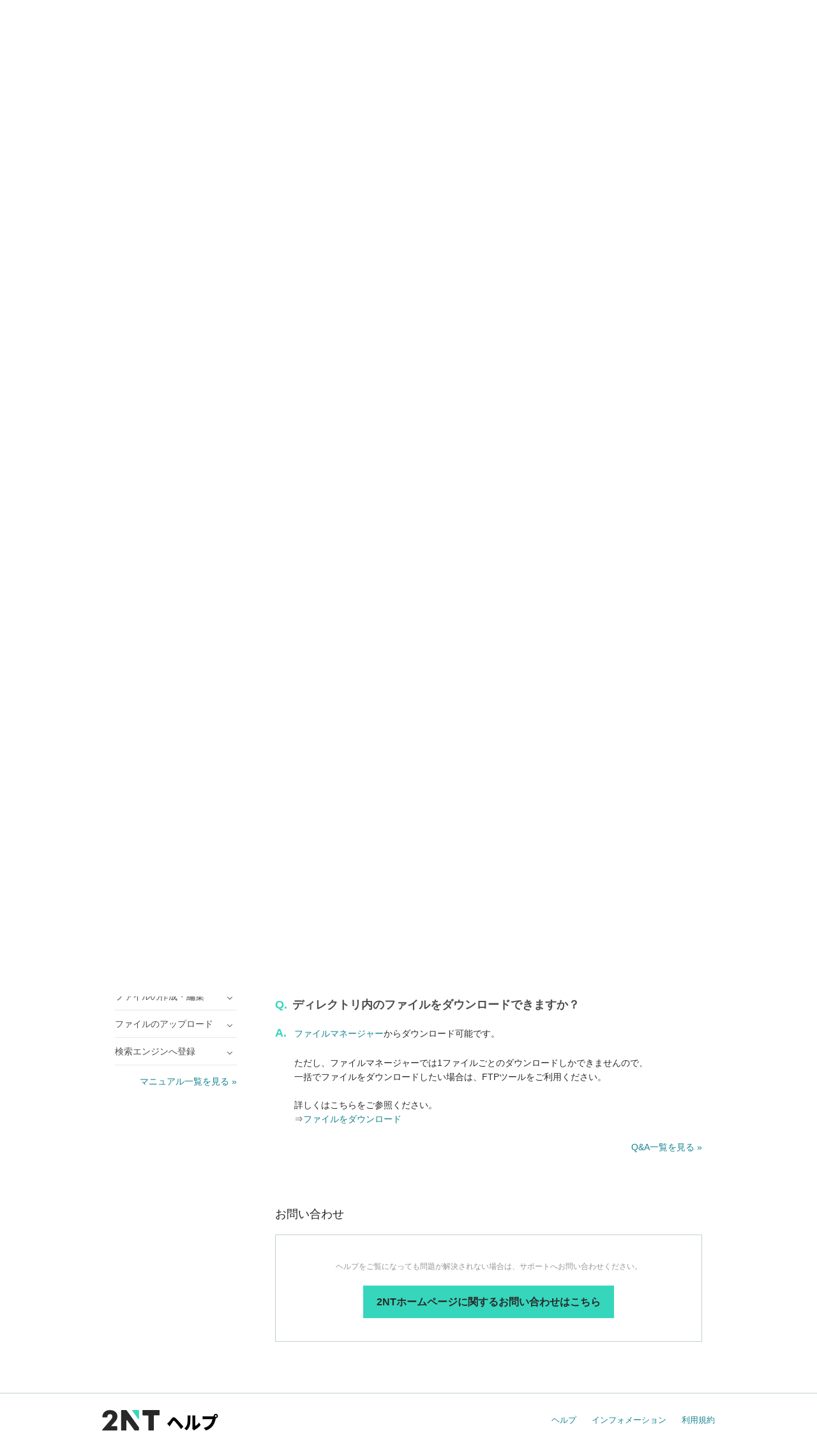

--- FILE ---
content_type: text/html; charset=UTF-8
request_url: https://help.2nt.com/web/qa/group320/1359
body_size: 8592
content:
<!DOCTYPE html>
<html>

<head>
	<meta http-equiv="X-UA-Compatible" content="IE=edge">
	<meta name="keywords" content="2NT,blog,ブログ,ホームページ,無料" />
	<meta name="description" content="2NTヘルプは、2NTブログなど、2NTが提供するサービスのマニュアル・問い合わせページです。よくある質問やご利用方法の紹介、障害・メンテナンス情報を公開しています。" />

	
	<meta property="og:type" content= "article"  />
	<meta property="og:title" content= "2NTホームページ | 2NTヘルプ"  />
	<meta property="og:description" content="2NTヘルプは、2NTブログなど、2NTが提供するサービスのマニュアル・問い合わせページです。よくある質問やご利用方法の紹介、障害・メンテナンス情報を公開しています。" />
	<meta property="og:image" content="//help.2nt.com/assets/images/front/ogimage.png" />
	<meta property="og:url" content="help.2nt.com/web/qa/group320/1359" />
	<meta property="og:site_name" content="2NTヘルプ" />
	
	<meta content="summary" name="twitter:card" />
	<meta content="@2ntinfo" name="twitter:site" />

	<link rel="shortcut icon" type="image/ico" href="//static.2nt.com/share/image/favicon.ico" />
	
	<link rel="stylesheet" href="//static.2nt.com/common/pc/1.0/css/common.css">
	<link rel="stylesheet" href="/assets/css/front/pc/style.css">
	
	
	<!--[if lt IE 9]>
        <script src="//static.2nt.com/common/pc/1.0/js/jquery/jquery-1.11.3.min.js"></script>
        <script src="//static.2nt.com/common/pc/1.0/js/library/html5shiv.min.js"></script>
        <![endif]-->
	<!--[if gt IE 8]><!-->
	<script src="//static.2nt.com/common/pc/1.0/js/jquery/jquery-2.1.4.min.js"></script>
	<!--<![endif]-->
	<script src="//static.2nt.com/common/pc/1.0/js/common.js"></script>
	<script src="/assets/js/pc/header_dropdown.js"></script>
		<script src="/assets/js/pc/front.js"></script>
		<!-- Google Analytics -->
	<script src="/assets/js/analytics.js"></script>

	<!-- metaTag -->
	

	    <script type="text/javascript">
        $(document).ready(function(){
            var target = '#qa_' + "1359";
            $("html,body").scrollTop($(target).offset().top);
        });
    </script>
    <script src="/assets/js/ajax/countquestionnaire.js"></script>

	
	    <title>ファイルマネージャーに関して | Q&amp;A | 2NTホームページヘルプ</title>
</head>

    <body>

    
        <header id="header">
	<nav class="l-service">
		<ul class="l-service-inner">
			<li><a href="http://blog.2nt.com/" target="_blank">2NTブログ</a></li>
			<li><a href="http://web.2nt.com/" target="_blank">2NTホームページ</a></li>
			<li><a href="http://2nt.com/" target="_blank">2NTトップ</a></li>
		</ul>
	</nav><!-- /.l-service -->

	<div class="l-header">
		<div class="l-header-inner">
			<h1 class="serviceLogo"><a href="/"><i class="unicorn"></i><span>ヘルプ</span></a></h1>
		</div><!-- /.l-header-inner -->
	</div><!-- /.l-header -->

	<nav class="l-gnavi">
		<div class="l-gnavi-inner">
			<ul class="l-gnavi-list">
				<li class="btn-drop-help"><a href="#">サービスから探す<i class="icon-arrow-down"></i></a>
					<div class="l-drop-help">
						<div class="drop-balloon">
							<div class="l-drop-vertical">
								<div class="l-drop-box">
									<p>アカウント・リクエスト</p>
									<ul class="l-drop-list">
										<li><a href="/2ntid/"><i class="base-icon-service-2nt base-icon-sprite"></i><span>2NTID</span></a></li>
									</ul>
								</div><!-- /.l-drop-box -->
								<div class="l-drop-box">
									<p>ホスティング</p>
									<ul class="l-drop-list">
										<li><a href="/blog/"><i class="base-icon-service-blog base-icon-sprite"></i><span>2NTブログ</span></a></li>
										<li><a href="/web/"><i class="base-icon-service-web base-icon-sprite"></i><span>2NTホームページ</span></a></li>
									</ul>
								</div><!-- /.l-drop-box -->
								<div class="l-drop-box">
									<p>ツール</p>
									<ul class="l-drop-list">
										<li><a href="/bbs/"><i class="base-icon-service-bbs base-icon-sprite"></i><span>2NT掲示板</span></a></li>
									</ul>
								</div><!-- /.l-drop-box -->
							</div><!-- /.l-drop-vertical -->
						</div><!-- /.l-drop-balloon -->
					</div><!-- /.l-drop-help -->
				<li><a href="https://news.2nt.com" target="_blank">障害・メンテナンス情報</a></li>
				<li><a href="/requirements/">推奨動作環境</a></li>
				<li><a  href="/web/inquiry/" >お問い合わせ</a></li>
			</ul>
		</div><!-- /.l-gnavi-inner -->
	</nav><!-- /.l-gnavi -->
</header><!-- /header -->

    <div class="l-contets">
        
                <section class="search-box">
	<form method="get" action="/search/manual/ja" class="search-box-form">
		<input type="text" name="q" class="search-box-inputText" placeholder="2NTヘルプ内をキーワードで検索">
		<select class="search-box-select" name="service_id">
			<option value="">すべてのサービス</option>
						4
									<option value="1" >2NTID</option>
						<option value="2" >2NTブログ</option>
						<option value="4"  selected >2NTホームページ</option>
					</select>
		<button class="btn btn-default" type="submit">検索</button>
	</form>
	<p class="search-box-keyword">
		<span>よく検索されるキーワード</span>
		<a href="/search/manual?q=2NTポイント&service_id=4">2NTポイント</a>
		<a href="/search/manual?q=パスワード&service_id=4">パスワード</a>
			</p>
</section><!-- /search-box -->

        <div class="l-main">
            <ol class="breadcrumb">
                <li><a href="/">2NTヘルプ</a></li>
                <li><a href="/web/ja">2NTホームページ</a></li>
                <li><a href="/web/qa/ja">Q&amp;A</a></li>
                <li>ファイルマネージャーに関して</li>
            </ol>
            <div id="l-qa">
                <div class="l-qaWrap">
                    <h2 class="ttl-pageHeader">2NTホームページ Q&amp;A</h2>
                    <h3 class="ttl-contentsHeader"><i class="icon icon-qa-lg"></i><span class="ml-16">ファイルマネージャーに関して</span></h3>

                    <section class="l-main-box">
                        <div class="borderBox">
                            <ul class="qa-link-list">
                                                                    <li><a href="#qa_1357">Q.ファイルをアップロードできません</a></li>
                                                                    <li><a href="#qa_1358">Q.サムネイルを正常に取得できません</a></li>
                                                                    <li><a href="#qa_1359">Q.ディレクトリ内のファイルをダウンロードできますか？</a></li>
                                                            </ul>
                        </div><!-- /borderBox -->
                    </section><!-- /l-main-box -->

                    <section class="l-main-box">
                                                    <div class="qa-item" id="qa_1357">
                                <h4 class="qa-item-ttl"><span class="qa-item-accent">Q.</span>ファイルをアップロードできません</h4>
                                <div class="qa-item-answer">
                                    <span class="qa-item-accent">A.</span>
                                    <div class="qa-item-text">
                                        以下の項目をご確認ください。<br />
<br />
・ファイル名に全角文字が使われていないか<br />
<br />
・ファイルサイズは1MByte未満か（無料版）<br />
<br />
・ファイルサイズは8Mbyte未満か（有料版）<br />
　※有料版で8Mbyte以上のファイルをアップロードする場合はFTPツールをご使用ください<br />
<br />
・総ディスク容量を超過していないか<br />
                                    </div>
                                </div><!--/qa-item-text -->

                                                                <p class="text-right"><a href="/web/qa/ja" class="text-base">Q&amp;A一覧を見る &raquo;</a></p>
                            </div><!-- /qa-item -->
                                                    <div class="qa-item" id="qa_1358">
                                <h4 class="qa-item-ttl"><span class="qa-item-accent">Q.</span>サムネイルを正常に取得できません</h4>
                                <div class="qa-item-answer">
                                    <span class="qa-item-accent">A.</span>
                                    <div class="qa-item-text">
                                        「 index.html 」ファイル内に文字コードが指定されていない場合、<br />
サムネイルを取得した際に真っ白の画像が設定されることがあります。<br />
<br />
2NTホームページ管理画面でのサムネイル取得機能は、<br />
「index.html」ファイル内を確認し自動的にサムネイルを作成する仕組みと<br />
なっているため、文字コードがないなどHTMLの内容に不備があった場合には<br />
正常に作成されない場合があります。<br />
<br />
＜head＞内に文字コードの指定をお願いいたします。<br />
<br />
                                    </div>
                                </div><!--/qa-item-text -->

                                                                <p class="text-right"><a href="/web/qa/ja" class="text-base">Q&amp;A一覧を見る &raquo;</a></p>
                            </div><!-- /qa-item -->
                                                    <div class="qa-item" id="qa_1359">
                                <h4 class="qa-item-ttl"><span class="qa-item-accent">Q.</span>ディレクトリ内のファイルをダウンロードできますか？</h4>
                                <div class="qa-item-answer">
                                    <span class="qa-item-accent">A.</span>
                                    <div class="qa-item-text">
                                        <p><a href="//help.2nt.com/web/manual/group82/569">ファイルマネージャー</a>からダウンロード可能です。<br>
<br>
ただし、ファイルマネージャーでは1ファイルごとのダウンロードしかできませんので、<br>
一括でファイルをダウンロードしたい場合は、FTPツールをご利用ください。<br>
<br>
詳しくはこちらをご参照ください。<br>
&rArr;<a href="//help.2nt.com/web/manual/group84/1533">ファイルをダウンロード</a></p>

                                    </div>
                                </div><!--/qa-item-text -->

                                                                <p class="text-right"><a href="/web/qa/ja" class="text-base">Q&amp;A一覧を見る &raquo;</a></p>
                            </div><!-- /qa-item -->
                                                <input type="hidden" id="_token" value="D1Ly54Xs9jLXBWUPhx21F7hzEzNfa16xJxcY0MQQ">
                    </section><!-- /l-main-box -->

                                        <section class="l-main-box">
                        <h3 class="ttl-contentsHeader">お問い合わせ</h3>
                        <div class="borderBox text-center">
                            <p class="borderBox-text fontSize-sm text-muted">ヘルプをご覧になっても問題が解決されない場合は、サポートへお問い合わせください。</p>
                            <a class="btn btn-primary btn-lg mb-16" href="/web/inquiry/">2NTホームページに関するお問い合わせはこちら</a>
                        </div><!-- /borderBox -->
                    </section><!-- /l-main-box -->
                </div>


            
                            <div class="l-sidebar">
                    <section class="sidebar">
                <h4 class="sidebar-ttl"><i class="icon icon-qa-sm"></i><span class="ml-4">Q&amp;A</span></h4>
                <ul class="sidebar-list">
                                                                        <li class="sidebar-list-item">
                                <span class="toggle">ログインに関して</span>
                                <ul class="sidebar-subList">
                                                                            <li class="sidebar-subList-item"><a href="/web/qa/group37/124">ログイン方法がわかりません</a></li>
                                                                            <li class="sidebar-subList-item"><a href="/web/qa/group37/127">ログインIDがわかりません</a></li>
                                                                            <li class="sidebar-subList-item"><a href="/web/qa/group37/129">登録のメールアドレスが使えなくなった</a></li>
                                                                            <li class="sidebar-subList-item"><a href="/web/qa/group37/137">登録メールアドレスが使用できないので、パスワード再発行メールを受け取れない</a></li>
                                                                    </ul>
                            </li>
                                                                                                <li class="sidebar-list-item">
                                <span class="toggle">ホームページ作成に関して</span>
                                <ul class="sidebar-subList">
                                                                            <li class="sidebar-subList-item"><a href="/web/qa/group38/133">ホームページ作成は初めてなのですが、作り方を教えてもらえますか？</a></li>
                                                                            <li class="sidebar-subList-item"><a href="/web/qa/group38/134">トップページのファイル名は何にすればいいですか？</a></li>
                                                                            <li class="sidebar-subList-item"><a href="/web/qa/group38/135">ファイルやフォルダーは何個まで扱えますか？</a></li>
                                                                            <li class="sidebar-subList-item"><a href="/web/qa/group38/1425">作った覚えがないのに、「.htaccess」というファイルがあります</a></li>
                                                                            <li class="sidebar-subList-item"><a href="/web/qa/group38/1826">SSL暗号化通信（HTTPS）を使えますか？</a></li>
                                                                            <li class="sidebar-subList-item"><a href="/web/qa/group38/1426">自分が作成した「 .htaccess 」に、記述した覚えのないソースがあります</a></li>
                                                                            <li class="sidebar-subList-item"><a href="/web/qa/group38/138">あとどれだけの容量が残っていますか？</a></li>
                                                                            <li class="sidebar-subList-item"><a href="/web/qa/group38/139">自分のホームページに広告を載せたいのですが？</a></li>
                                                                            <li class="sidebar-subList-item"><a href="/web/qa/group38/1074">メニューフレームに「Powered by 2NTホームページ」が表示されませんが、規約違反になりますか？</a></li>
                                                                            <li class="sidebar-subList-item"><a href="/web/qa/group38/1525">インラインフレーム内のページにも「Powered by 2NTホームページ」は表示しなければいけませんか？</a></li>
                                                                    </ul>
                            </li>
                                                                                                <li class="sidebar-list-item">
                                <span class="toggle">ページの表示に関して</span>
                                <ul class="sidebar-subList">
                                                                            <li class="sidebar-subList-item"><a href="/web/qa/group318/744">自分のホームページに広告が表示されています</a></li>
                                                                            <li class="sidebar-subList-item"><a href="/web/qa/group318/757">トップページを開くとエラーページが表示されます</a></li>
                                                                            <li class="sidebar-subList-item"><a href="/web/qa/group318/1352">「Powered by 2NTホームページ」の表示位置がおかしい</a></li>
                                                                            <li class="sidebar-subList-item"><a href="/web/qa/group318/1353">スマートフォンで閲覧時に広告が表示される</a></li>
                                                                            <li class="sidebar-subList-item"><a href="/web/qa/group318/1400">スマートフォンからページが表示できません</a></li>
                                                                            <li class="sidebar-subList-item"><a href="/web/qa/group318/1438">リンクや画像を開くとエラーページが表示される</a></li>
                                                                            <li class="sidebar-subList-item"><a href="/web/qa/group318/1439">フレームページで「Powered by 2NTホームページ」が複数表示される</a></li>
                                                                            <li class="sidebar-subList-item"><a href="/web/qa/group318/1448">ホームページが文字化けします</a></li>
                                                                            <li class="sidebar-subList-item"><a href="/web/qa/group318/1455">他のホームページやブログで、ホームページ内の画像が表示できません</a></li>
                                                                            <li class="sidebar-subList-item"><a href="/web/qa/group318/1469">「準備中」の画面が表示されて消えない</a></li>
                                                                            <li class="sidebar-subList-item"><a href="/web/qa/group318/1828">ホームページが正常に表示されない、またはブラウザで警告が表示される</a></li>
                                                                    </ul>
                            </li>
                                                                                                <li class="sidebar-list-item">
                                <span class="toggle">ファイルマネージャーに関して</span>
                                <ul class="sidebar-subList">
                                                                            <li class="sidebar-subList-item"><a href="/web/qa/group320/1357">ファイルをアップロードできません</a></li>
                                                                            <li class="sidebar-subList-item"><a href="/web/qa/group320/1358">サムネイルを正常に取得できません</a></li>
                                                                            <li class="sidebar-subList-item"><a href="/web/qa/group320/1359">ディレクトリ内のファイルをダウンロードできますか？</a></li>
                                                                    </ul>
                            </li>
                                                                                                <li class="sidebar-list-item">
                                <span class="toggle">ファイルエディターに関して</span>
                                <ul class="sidebar-subList">
                                                                            <li class="sidebar-subList-item"><a href="/web/qa/group321/1526">ツールボタンが空白になります</a></li>
                                                                            <li class="sidebar-subList-item"><a href="/web/qa/group321/1529">保存後にページが文字化けします</a></li>
                                                                            <li class="sidebar-subList-item"><a href="/web/qa/group321/1547">保存ができません</a></li>
                                                                            <li class="sidebar-subList-item"><a href="/web/qa/group321/1566">フレームのタグ&amp;lt;frameset&amp;gt;・&amp;lt;frame&amp;gt;が消えます</a></li>
                                                                            <li class="sidebar-subList-item"><a href="/web/qa/group321/1361">スマートフォンやiPad、タブレットで編集できますか？</a></li>
                                                                            <li class="sidebar-subList-item"><a href="/web/qa/group321/1567">ソースが自動的に書き換わります</a></li>
                                                                    </ul>
                            </li>
                                                                                                <li class="sidebar-list-item">
                                <span class="toggle">アルバムメーカーに関して</span>
                                <ul class="sidebar-subList">
                                                                            <li class="sidebar-subList-item"><a href="/web/qa/group348/1560">Internet Explorer 11なのに「Internet Explorer 7では使えない」と出る</a></li>
                                                                            <li class="sidebar-subList-item"><a href="/web/qa/group348/1562">有料版では作成できるイメージセット数は増えますか？</a></li>
                                                                            <li class="sidebar-subList-item"><a href="/web/qa/group348/1563">有料版ではアップロードできるイメージアイテム数は増えますか？</a></li>
                                                                            <li class="sidebar-subList-item"><a href="/web/qa/group348/1564">アルバムを複数作成できますか？</a></li>
                                                                            <li class="sidebar-subList-item"><a href="/web/qa/group348/1565">「2nt-imageviewer」というディレクトリが作成されていた</a></li>
                                                                            <li class="sidebar-subList-item"><a href="/web/qa/group348/1583">JavaScriptが有効になっているのに表示できない</a></li>
                                                                            <li class="sidebar-subList-item"><a href="/web/qa/group348/1585">画像の追加や削除、並び替えを後からできますか？</a></li>
                                                                    </ul>
                            </li>
                                                                                                <li class="sidebar-list-item">
                                <span class="toggle">有料版に関して</span>
                                <ul class="sidebar-subList">
                                                                            <li class="sidebar-subList-item"><a href="/web/qa/group39/144">料金はいくらでしょうか。</a></li>
                                                                            <li class="sidebar-subList-item"><a href="/web/qa/group39/146">有料版ではCGI・SSI・PHPを使用できますか？</a></li>
                                                                            <li class="sidebar-subList-item"><a href="/web/qa/group39/147">有料版を利用していますがサービス解除できますか？</a></li>
                                                                            <li class="sidebar-subList-item"><a href="/web/qa/group39/1356">領収書は発行してくれますか？</a></li>
                                                                    </ul>
                            </li>
                                                                                                <li class="sidebar-list-item">
                                <span class="toggle">FTP接続に関して</span>
                                <ul class="sidebar-subList">
                                                                            <li class="sidebar-subList-item"><a href="/web/qa/group319/908">FTPパスワードがわからなくなりました</a></li>
                                                                            <li class="sidebar-subList-item"><a href="/web/qa/group319/909">FTP接続のためのホスト情報が知りたいです（ホームページビルダー）</a></li>
                                                                            <li class="sidebar-subList-item"><a href="/web/qa/group319/1367">FTP接続のためのホスト情報が知りたいです（FFFTP）</a></li>
                                                                            <li class="sidebar-subList-item"><a href="/web/qa/group319/1398">FTP接続ができません</a></li>
                                                                            <li class="sidebar-subList-item"><a href="/web/qa/group319/1451">FTPツールで転送ができません（552エラー）</a></li>
                                                                    </ul>
                            </li>
                                                                                                <li class="sidebar-list-item">
                                <span class="toggle">検索に関して</span>
                                <ul class="sidebar-subList">
                                                                            <li class="sidebar-subList-item"><a href="/web/qa/group323/1369">検索しても自分のホームページが出てきません</a></li>
                                                                            <li class="sidebar-subList-item"><a href="/web/qa/group323/1370">どうすれば検索で上位に表示されますか？</a></li>
                                                                            <li class="sidebar-subList-item"><a href="/web/qa/group323/1371">削除したホームページが検索で表示されます</a></li>
                                                                    </ul>
                            </li>
                                                                                                <li class="sidebar-list-item">
                                <span class="toggle">登録に関して</span>
                                <ul class="sidebar-subList">
                                                                            <li class="sidebar-subList-item"><a href="/web/qa/group36/121">登録の方法がわかりません</a></li>
                                                                            <li class="sidebar-subList-item"><a href="/web/qa/group36/122">アダルトサイトを運営したいのですが、アダルトカテゴリー以外でも登録ができますか？</a></li>
                                                                            <li class="sidebar-subList-item"><a href="/web/qa/group36/123">誤ったアカウント名で登録してしまいました</a></li>
                                                                            <li class="sidebar-subList-item"><a href="/web/qa/group36/975">登録画面の「登録する」をクリックできません</a></li>
                                                                            <li class="sidebar-subList-item"><a href="/web/qa/group36/1075">一般カテゴリーからアダルトカテゴリーへ変更できますか？</a></li>
                                                                            <li class="sidebar-subList-item"><a href="/web/qa/group36/1076">授業で利用したいが、登録が制限されてしまう</a></li>
                                                                            <li class="sidebar-subList-item"><a href="/web/qa/group36/1351">複数のホームページを登録できますか？</a></li>
                                                                    </ul>
                            </li>
                                                                                                <li class="sidebar-list-item">
                                <span class="toggle">メール配信に関して</span>
                                <ul class="sidebar-subList">
                                                                            <li class="sidebar-subList-item"><a href="/web/qa/group330/1584">2NTホームページからのメールが届かない</a></li>
                                                                    </ul>
                            </li>
                                                                                                <li class="sidebar-list-item">
                                <span class="toggle">凍結に関して</span>
                                <ul class="sidebar-subList">
                                                                            <li class="sidebar-subList-item"><a href="/web/qa/group316/1332">ホームページが凍結されました。なぜですか？</a></li>
                                                                            <li class="sidebar-subList-item"><a href="/web/qa/group316/1333">凍結理由に該当していないのに凍結されました。なぜですか？</a></li>
                                                                            <li class="sidebar-subList-item"><a href="/web/qa/group316/1334">スパム行為について具体的に教えてください</a></li>
                                                                            <li class="sidebar-subList-item"><a href="/web/qa/group316/1476">違反となるアダルトコンテンツについて教えてください</a></li>
                                                                            <li class="sidebar-subList-item"><a href="/web/qa/group316/1503">「ファイル置き場として利用」について具体的に教えてください</a></li>
                                                                    </ul>
                            </li>
                                                                                                <li class="sidebar-list-item">
                                <span class="toggle">サービス解除に関して</span>
                                <ul class="sidebar-subList">
                                                                            <li class="sidebar-subList-item"><a href="/web/qa/group187/546">サービス解除後にデータは元にもどりますか？</a></li>
                                                                            <li class="sidebar-subList-item"><a href="/web/qa/group187/545">サービス解除の方法がわかりません。</a></li>
                                                                    </ul>
                            </li>
                                                                                                <li class="sidebar-list-item">
                                <span class="toggle">問い合わせに関して</span>
                                <ul class="sidebar-subList">
                                                                            <li class="sidebar-subList-item"><a href="/web/qa/group322/1362">問い合わせたのに返信がきません</a></li>
                                                                            <li class="sidebar-subList-item"><a href="/web/qa/group322/1363">項目の入力を省略したい</a></li>
                                                                            <li class="sidebar-subList-item"><a href="/web/qa/group322/1364">どこから問い合わせできますか？</a></li>
                                                                    </ul>
                            </li>
                                                            </ul>
                <p class="text-right"><a href="/web/qa/ja" class="text-base">Q&amp;A一覧を見る &raquo;</a></p>
            </section>
                            <section>
                <h4 class="sidebar-ttl"><i class="icon icon-manual-sm"></i><span class="ml-4">マニュアル</span></h4>
                <ul class="tab tab-default mb-8">
                                            <li class="tab-item tab-sm is-selected" for="side_pc_manual">
                            <a>パソコン版</a>
                        </li>
                                                                <li class="tab-item tab-sm" for="side_sp_manual">
                            <a>スマートフォン版</a>
                        </li>
                                    </ul>
                                    <ul class="side-tab-list sidebar-list" id="side_pc_manual">
                                                    <li class="sidebar-list-item">
                                <span class="toggle">初めてのホームページ作り</span>
                                <ul class="sidebar-subList">
                                                                            <li class="sidebar-subList-item"><a href="/web/manual/group80/558?nc=1">ホームページを作る前に必要なもの</a></li>
                                                                            <li class="sidebar-subList-item"><a href="/web/manual/group80/559?nc=1">ホームページを作るための基礎知識</a></li>
                                                                    </ul>
                            </li>
                                                    <li class="sidebar-list-item">
                                <span class="toggle">2NTホームページの案内</span>
                                <ul class="sidebar-subList">
                                                                            <li class="sidebar-subList-item"><a href="/web/manual/group4/556?nc=1">2NTホームページとは？</a></li>
                                                                            <li class="sidebar-subList-item"><a href="/web/manual/group4/561?nc=1">機能表/無料版・有料版比較</a></li>
                                                                            <li class="sidebar-subList-item"><a href="/web/manual/group4/1515?nc=1">無料ウイルス駆除サービス</a></li>
                                                                            <li class="sidebar-subList-item"><a href="/web/manual/group4/1514?nc=1">ウイルス対策をする</a></li>
                                                                            <li class="sidebar-subList-item"><a href="/web/manual/group4/1517?nc=1">お問い合わせの方法</a></li>
                                                                    </ul>
                            </li>
                                                    <li class="sidebar-list-item">
                                <span class="toggle">2NTホームページへ登録</span>
                                <ul class="sidebar-subList">
                                                                            <li class="sidebar-subList-item"><a href="/web/manual/group81/1767?nc=1">無料版に登録する</a></li>
                                                                            <li class="sidebar-subList-item"><a href="/web/manual/group81/939?nc=1">有料版に登録する</a></li>
                                                                            <li class="sidebar-subList-item"><a href="/web/manual/group81/1156?nc=1">教育機関でのご利用について</a></li>
                                                                            <li class="sidebar-subList-item"><a href="/web/manual/group81/638?nc=1">2NTホームページをサービス解除する</a></li>
                                                                    </ul>
                            </li>
                                                    <li class="sidebar-list-item">
                                <span class="toggle">管理画面の説明</span>
                                <ul class="sidebar-subList">
                                                                            <li class="sidebar-subList-item"><a href="/web/manual/group82/569?nc=1">ファイルマネージャー</a></li>
                                                                            <li class="sidebar-subList-item"><a href="/web/manual/group82/1787?nc=1">アルバムメーカー</a></li>
                                                                            <li class="sidebar-subList-item"><a href="/web/manual/group82/758?nc=1">FTP設定</a></li>
                                                                            <li class="sidebar-subList-item"><a href="/web/manual/group82/642?nc=1">アクセス制限をかけたい</a></li>
                                                                    </ul>
                            </li>
                                                    <li class="sidebar-list-item">
                                <span class="toggle">ファイルの作成・編集</span>
                                <ul class="sidebar-subList">
                                                                            <li class="sidebar-subList-item"><a href="/web/manual/group83/572?nc=1">ファイルエディターでファイルを作成する</a></li>
                                                                            <li class="sidebar-subList-item"><a href="/web/manual/group83/1748?nc=1">ソース表示でファイルを作成する</a></li>
                                                                            <li class="sidebar-subList-item"><a href="/web/manual/group83/715?nc=1">メモ帳などでファイルを作成する</a></li>
                                                                            <li class="sidebar-subList-item"><a href="/web/manual/group83/1746?nc=1">ページの背景色を指定する</a></li>
                                                                            <li class="sidebar-subList-item"><a href="/web/manual/group83/1766?nc=1">ページの背景画像を指定する</a></li>
                                                                            <li class="sidebar-subList-item"><a href="/web/manual/group83/1596?nc=1">正しいリンク指定の確認</a></li>
                                                                            <li class="sidebar-subList-item"><a href="/web/manual/group83/4031?nc=1">デザインテンプレート</a></li>
                                                                    </ul>
                            </li>
                                                    <li class="sidebar-list-item">
                                <span class="toggle">ファイルのアップロード</span>
                                <ul class="sidebar-subList">
                                                                            <li class="sidebar-subList-item"><a href="/web/manual/group84/574?nc=1">管理画面内でアップロードする</a></li>
                                                                            <li class="sidebar-subList-item"><a href="/web/manual/group84/1571?nc=1">正しいディレクトリ構成の確認</a></li>
                                                                            <li class="sidebar-subList-item"><a href="/web/manual/group84/1533?nc=1">ファイルをダウンロードする</a></li>
                                                                    </ul>
                            </li>
                                                    <li class="sidebar-list-item">
                                <span class="toggle">検索エンジンへ登録</span>
                                <ul class="sidebar-subList">
                                                                            <li class="sidebar-subList-item"><a href="/web/manual/group85/1502?nc=1">検索エンジンの仕組み</a></li>
                                                                            <li class="sidebar-subList-item"><a href="/web/manual/group85/1503?nc=1">Googleにホームページを登録する</a></li>
                                                                            <li class="sidebar-subList-item"><a href="/web/manual/group85/1504?nc=1">Yahoo!にホームページを登録する</a></li>
                                                                            <li class="sidebar-subList-item"><a href="/web/manual/group85/1505?nc=1">Bingにホームページを登録する</a></li>
                                                                    </ul>
                            </li>
                                            </ul>
                
                                    <ul class="side-tab-list sidebar-subList" id="side_sp_manual">
                                                        <li class="sidebar-list-item">
                                    <span class="toggle">初めてのホームページ作り</span>
                                    <ul class="sidebar-subList">
                                                                                    <li class="sidebar-subList-item"><a href="/web/manual/group80/2132?nc=1">ホームページを作る前に必要なもの</a></li>
                                                                                    <li class="sidebar-subList-item"><a href="/web/manual/group80/2133?nc=1">ホームページを作るための基礎知識</a></li>
                                                                            </ul>
                                </li>
                                                        <li class="sidebar-list-item">
                                    <span class="toggle">2NTホームページの案内</span>
                                    <ul class="sidebar-subList">
                                                                                    <li class="sidebar-subList-item"><a href="/web/manual/group4/2130?nc=1">2NTホームページとは？</a></li>
                                                                                    <li class="sidebar-subList-item"><a href="/web/manual/group4/2135?nc=1">機能表/無料版・有料版比較</a></li>
                                                                                    <li class="sidebar-subList-item"><a href="/web/manual/group4/2925?nc=1">無料ウイルス駆除サービス</a></li>
                                                                                    <li class="sidebar-subList-item"><a href="/web/manual/group4/2924?nc=1">ウイルス対策をする</a></li>
                                                                                    <li class="sidebar-subList-item"><a href="/web/manual/group4/2926?nc=1">お問い合わせの方法</a></li>
                                                                            </ul>
                                </li>
                                                        <li class="sidebar-list-item">
                                    <span class="toggle">2NTホームページへ登録</span>
                                    <ul class="sidebar-subList">
                                                                                    <li class="sidebar-subList-item"><a href="/web/manual/group81/3104?nc=1">無料版に登録する</a></li>
                                                                                    <li class="sidebar-subList-item"><a href="/web/manual/group81/2431?nc=1">有料版に登録する</a></li>
                                                                                    <li class="sidebar-subList-item"><a href="/web/manual/group81/2616?nc=1">教育機関でのご利用について</a></li>
                                                                                    <li class="sidebar-subList-item"><a href="/web/manual/group81/2193?nc=1">2NTホームページをサービス解除する</a></li>
                                                                            </ul>
                                </li>
                                                        <li class="sidebar-list-item">
                                    <span class="toggle">管理画面の説明</span>
                                    <ul class="sidebar-subList">
                                                                                    <li class="sidebar-subList-item"><a href="/web/manual/group82/2139?nc=1">ファイルマネージャー</a></li>
                                                                                    <li class="sidebar-subList-item"><a href="/web/manual/group82/3119?nc=1">アルバムメーカー</a></li>
                                                                                    <li class="sidebar-subList-item"><a href="/web/manual/group82/2272?nc=1">FTP設定</a></li>
                                                                                    <li class="sidebar-subList-item"><a href="/web/manual/group82/2195?nc=1">アクセス制限をかけたい</a></li>
                                                                            </ul>
                                </li>
                                                        <li class="sidebar-list-item">
                                    <span class="toggle">ファイルの作成・編集</span>
                                    <ul class="sidebar-subList">
                                                                                    <li class="sidebar-subList-item"><a href="/web/manual/group83/2142?nc=1">ファイルエディターでファイルを作成する</a></li>
                                                                                    <li class="sidebar-subList-item"><a href="/web/manual/group83/3091?nc=1">ソース表示でファイルを作成する</a></li>
                                                                                    <li class="sidebar-subList-item"><a href="/web/manual/group83/2241?nc=1">メモ帳などでファイルを作成する</a></li>
                                                                                    <li class="sidebar-subList-item"><a href="/web/manual/group83/3089?nc=1">ページの背景色を指定する</a></li>
                                                                                    <li class="sidebar-subList-item"><a href="/web/manual/group83/3103?nc=1">ページの背景画像を指定する</a></li>
                                                                                    <li class="sidebar-subList-item"><a href="/web/manual/group83/2982?nc=1">正しいリンク指定の確認</a></li>
                                                                                    <li class="sidebar-subList-item"><a href="/web/manual/group83/4032?nc=1">デザインテンプレート</a></li>
                                                                            </ul>
                                </li>
                                                        <li class="sidebar-list-item">
                                    <span class="toggle">ファイルのアップロード</span>
                                    <ul class="sidebar-subList">
                                                                                    <li class="sidebar-subList-item"><a href="/web/manual/group84/2144?nc=1">管理画面内でアップロードする</a></li>
                                                                                    <li class="sidebar-subList-item"><a href="/web/manual/group84/2968?nc=1">正しいディレクトリ構成の確認</a></li>
                                                                                    <li class="sidebar-subList-item"><a href="/web/manual/group84/2941?nc=1">ファイルをダウンロードする</a></li>
                                                                            </ul>
                                </li>
                                                        <li class="sidebar-list-item">
                                    <span class="toggle">検索エンジンへ登録</span>
                                    <ul class="sidebar-subList">
                                                                                    <li class="sidebar-subList-item"><a href="/web/manual/group85/2914?nc=1">検索エンジンの仕組み</a></li>
                                                                                    <li class="sidebar-subList-item"><a href="/web/manual/group85/2915?nc=1">Googleにホームページを登録する</a></li>
                                                                                    <li class="sidebar-subList-item"><a href="/web/manual/group85/2916?nc=1">Yahoo!にホームページを登録する</a></li>
                                                                                    <li class="sidebar-subList-item"><a href="/web/manual/group85/2917?nc=1">Bingにホームページを登録する</a></li>
                                                                            </ul>
                                </li>
                                            </ul>
                
                <p class="text-right"><a href="/web/manual/ja" class="text-base">マニュアル一覧を見る &raquo;</a></p>
            </section>
            </div><!-- /.l-sidebar -->
            </div><!-- /l-qa -->
        </div><!-- /l-main -->
    </div><!-- /l-contets -->


                <footer>
            <div class="l-footer" id="js-footer-fixed">
                <div class="l-footer-inner">
                    <div class="l-footer-row1">
                        <h3 class="serviceLogo"><a href="//help.2nt.com/"><i class="unicorn"></i><span>ヘルプ</span></a></h3>
                        <ul class="l-footer-row1List">
                            <li><a href="//help.2nt.com/" target="_blank">ヘルプ</a></li>
                            <li><a href="https://news.2nt.com/" target="_blank">インフォメーション</a></li>
                            <li><a href="//help.2nt.com/common/tos/ja" target="_blank">利用規約</a></li>
                                                    </ul>
                    </div><!-- /.l-footer-row1 -->

                    <div class="l-footer-row2">
                        <div class="l-footer-row2Inner">
                            <ul class="l-footer-row2List">
                                <li><a href="http://2nt.com/" target="_blank">2NTトップ</a></li>
                                <li><a href="//help.2nt.com/inquiry" target="_blank">お問い合わせ</a></li>
                                <li><a href="http://2nt.com/company.html" target="_blank">会社概要</a></li>
                                <li><a href="//help.2nt.com/privacy/tos/ja" target="_blank">プライバシーポリシー</a></li>
                                <li><a href="//help.2nt.com/copyrights/tos/ja" target="_blank">著作権ガイドライン</a></li>
                                                            </ul>
                        </div><!-- /.l-footer-row2Inner -->

                                            </div><!-- /.l-footer-row2 -->

                    <div class="l-footer-row3">
                        <p class="copyright"><small>Copyright(c)2021 2nt.com All Rights Reserved.</small></p>
                    </div><!-- /.l-footer-row3 -->

                    <div class="pagetop" id="js-pagetop">
                        <a href="#header" title="このページの先頭へ">このページの先頭へ</a>
                    </div><!-- /.pagetop -->

                </div><!-- /.l-footer-inner -->
            </div><!-- /.l-footer -->
        </footer>
    
    </body>
    </html>


--- FILE ---
content_type: text/css
request_url: https://static.2nt.com/common/pc/1.0/css/common.css
body_size: 4033
content:
/*! normalize-scss 3.0.2+normalize.3.0.2 | MIT/GPLv2 License | bit.ly/normalize-scss */html{font-size:100%;line-height:1.5em}html{font-family:sans-serif;-ms-text-size-adjust:100%;-webkit-text-size-adjust:100%}body{margin:0}article,aside,details,figcaption,figure,footer,header,hgroup,main,menu,nav,section,summary{display:block}audio,canvas,progress,video{display:inline-block;*display:inline;*zoom:1;vertical-align:baseline}audio:not([controls]){display:none;height:0}[hidden]{display:none}template{display:none}a{background-color:transparent}a:active,a:hover{outline:0}abbr[title]{border-bottom:1px dotted}b,strong{font-weight:bold}blockquote{margin:1.5em 40px}dfn{font-style:italic}h1{font-size:2em;line-height:1.5em;margin-top:0.75em;margin-bottom:0.75em}h2{font-size:1.5em;line-height:2em;margin-top:1em;margin-bottom:1em}h3{font-size:1.17em;line-height:1.28205em;margin-top:1.28205em;margin-bottom:1.28205em}h4{font-size:1em;line-height:1.5em;margin-top:1.5em;margin-bottom:1.5em}h5{font-size:0.83em;line-height:1.80723em;margin-top:1.80723em;margin-bottom:1.80723em}h6{font-size:0.67em;line-height:2.23881em;margin-top:2.23881em;margin-bottom:2.23881em}mark{background:#ff0;color:#000}p,pre{margin:1.5em 0}small{font-size:80%}sub,sup{font-size:75%;line-height:0;position:relative;vertical-align:baseline}sup{top:-0.5em}sub{bottom:-0.25em}dl,menu,ol,ul{margin:1.5em 0}dd{margin:0 0 0 40px}menu,ol,ul{padding:0 0 0 40px}nav ul,nav ol{list-style:none;list-style-image:none}img{border:0;-ms-interpolation-mode:bicubic}svg:not(:root){overflow:hidden}figure{margin:1.5em 40px}hr{-moz-box-sizing:content-box;-webkit-box-sizing:content-box;box-sizing:content-box;height:0}pre{overflow:auto}code,kbd,pre,samp{font-family:monospace, monospace;font-size:1em}form{margin:0}button,input,optgroup,select,textarea{color:inherit;font:inherit;margin:0;*font-family:sans-serif;*vertical-align:middle}button{overflow:visible}button,select{text-transform:none}button,html input[type="button"],input[type="reset"],input[type="submit"]{-webkit-appearance:button;cursor:pointer;*overflow:visible}button[disabled],html input[disabled]{cursor:default}button::-moz-focus-inner,input::-moz-focus-inner{border:0;padding:0}input{line-height:normal}input[type="checkbox"],input[type="radio"]{-moz-box-sizing:border-box;-webkit-box-sizing:border-box;box-sizing:border-box;padding:0;*height:13px;*width:13px}input[type="number"]::-webkit-inner-spin-button,input[type="number"]::-webkit-outer-spin-button{height:auto}input[type="search"]{-webkit-appearance:textfield;-moz-box-sizing:content-box;-webkit-box-sizing:content-box;box-sizing:content-box}input[type="search"]::-webkit-search-cancel-button,input[type="search"]::-webkit-search-decoration{-webkit-appearance:none}fieldset{margin:0 2px;border-color:#c0c0c0;border-top-width:0.0625em;border-top-style:solid;padding-top:0.4625em;border-bottom-width:0.0625em;border-bottom-style:solid;padding-bottom:0.9125em;border-left-width:0.0625em;border-left-style:solid;padding-left:0.875em;border-right-width:0.0625em;border-right-style:solid;padding-right:0.875em}legend{border:0;padding:0;*margin-left:-7px}textarea{overflow:auto}optgroup{font-weight:bold}table{border-collapse:collapse;border-spacing:0}td,th{padding:0}.base-icon-sprite,.base-icon-service-affiliate,.base-icon-service-analyzer,.base-icon-service-apps,.base-icon-service-bbs,.base-icon-service-blog,.base-icon-service-blogranking,.base-icon-service-cart,.base-icon-service-change,.base-icon-service-chat,.base-icon-service-clap,.base-icon-service-contents,.base-icon-service-counter,.base-icon-service-diary,.base-icon-service-directory,.base-icon-service-domain,.base-icon-service-fc2,.base-icon-service-form,.base-icon-service-game,.base-icon-service-himado,.base-icon-service-icon,.base-icon-service-knowhow,.base-icon-service-live,.base-icon-service-mall,.base-icon-service-mobile-web,.base-icon-service-novel,.base-icon-service-piyo,.base-icon-service-prof,.base-icon-service-ranking,.base-icon-service-rentalserver-lite,.base-icon-service-rentalserver,.base-icon-service-resize,.base-icon-service-saymove,.base-icon-service-seo,.base-icon-service-server,.base-icon-service-snap,.base-icon-service-sns,.base-icon-service-spam,.base-icon-service-summary,.base-icon-service-talk,.base-icon-service-textad,.base-icon-service-thebbs,.base-icon-service-video,.base-icon-service-vote,.base-icon-service-vps,.base-icon-service-web,.base-icon-service-wifi,.base-icon-service-wiki{background-image:url('../img/base-icon-s142b1a5d85.png');background-repeat:no-repeat}.base-icon-service-affiliate{background-position:0 0;height:24px;width:24px}.base-icon-service-analyzer{background-position:0 -34px;height:24px;width:24px}.base-icon-service-apps{background-position:0 -68px;height:24px;width:24px}.base-icon-service-bbs{background-position:0 -102px;height:24px;width:24px}.base-icon-service-blog{background-position:0 -136px;height:24px;width:24px}.base-icon-service-blogranking{background-position:0 -170px;height:24px;width:24px}.base-icon-service-cart{background-position:0 -204px;height:24px;width:24px}.base-icon-service-change{background-position:0 -238px;height:24px;width:24px}.base-icon-service-chat{background-position:0 -272px;height:24px;width:24px}.base-icon-service-clap{background-position:0 -306px;height:24px;width:24px}.base-icon-service-contents{background-position:0 -340px;height:24px;width:24px}.base-icon-service-counter{background-position:0 -374px;height:24px;width:24px}.base-icon-service-diary{background-position:0 -408px;height:24px;width:24px}.base-icon-service-directory{background-position:0 -442px;height:24px;width:24px}.base-icon-service-domain{background-position:0 -476px;height:24px;width:24px}.base-icon-service-fc2{background-position:0 -510px;height:24px;width:24px}.base-icon-service-form{background-position:0 -544px;height:24px;width:24px}.base-icon-service-game{background-position:0 -578px;height:24px;width:24px}.base-icon-service-himado{background-position:0 -612px;height:24px;width:24px}.base-icon-service-icon{background-position:0 -646px;height:24px;width:24px}.base-icon-service-knowhow{background-position:0 -680px;height:24px;width:24px}.base-icon-service-live{background-position:0 -714px;height:24px;width:24px}.base-icon-service-mall{background-position:0 -748px;height:24px;width:24px}.base-icon-service-mobile-web{background-position:0 -782px;height:24px;width:24px}.base-icon-service-novel{background-position:0 -816px;height:24px;width:24px}.base-icon-service-piyo{background-position:0 -850px;height:24px;width:24px}.base-icon-service-prof{background-position:0 -884px;height:24px;width:24px}.base-icon-service-ranking{background-position:0 -918px;height:24px;width:24px}.base-icon-service-rentalserver-lite{background-position:0 -952px;height:24px;width:24px}.base-icon-service-rentalserver{background-position:0 -986px;height:24px;width:24px}.base-icon-service-resize{background-position:0 -1020px;height:24px;width:24px}.base-icon-service-saymove{background-position:0 -1054px;height:24px;width:24px}.base-icon-service-seo{background-position:0 -1088px;height:24px;width:24px}.base-icon-service-server{background-position:0 -1122px;height:24px;width:24px}.base-icon-service-snap{background-position:0 -1156px;height:24px;width:24px}.base-icon-service-sns{background-position:0 -1190px;height:24px;width:24px}.base-icon-service-spam{background-position:0 -1224px;height:24px;width:24px}.base-icon-service-summary{background-position:0 -1258px;height:24px;width:24px}.base-icon-service-talk{background-position:0 -1292px;height:24px;width:24px}.base-icon-service-textad{background-position:0 -1326px;height:24px;width:24px}.base-icon-service-thebbs{background-position:0 -1360px;height:24px;width:24px}.base-icon-service-video{background-position:0 -1394px;height:24px;width:24px}.base-icon-service-vote{background-position:0 -1428px;height:24px;width:24px}.base-icon-service-vps{background-position:0 -1462px;height:24px;width:24px}.base-icon-service-web{background-position:0 -1496px;height:24px;width:24px}.base-icon-service-wifi{background-position:0 -1530px;height:24px;width:24px}.base-icon-service-wiki{background-position:0 -1564px;height:24px;width:24px}.base-icon-sprite,.base-icon-service-affiliate,.base-icon-service-analyzer,.base-icon-service-apps,.base-icon-service-bbs,.base-icon-service-blog,.base-icon-service-blogranking,.base-icon-service-cart,.base-icon-service-change,.base-icon-service-chat,.base-icon-service-clap,.base-icon-service-contents,.base-icon-service-counter,.base-icon-service-diary,.base-icon-service-directory,.base-icon-service-domain,.base-icon-service-fc2,.base-icon-service-form,.base-icon-service-game,.base-icon-service-himado,.base-icon-service-icon,.base-icon-service-knowhow,.base-icon-service-live,.base-icon-service-mall,.base-icon-service-mobile-web,.base-icon-service-novel,.base-icon-service-piyo,.base-icon-service-prof,.base-icon-service-ranking,.base-icon-service-rentalserver-lite,.base-icon-service-rentalserver,.base-icon-service-resize,.base-icon-service-saymove,.base-icon-service-seo,.base-icon-service-server,.base-icon-service-snap,.base-icon-service-sns,.base-icon-service-spam,.base-icon-service-summary,.base-icon-service-talk,.base-icon-service-textad,.base-icon-service-thebbs,.base-icon-service-video,.base-icon-service-vote,.base-icon-service-vps,.base-icon-service-web,.base-icon-service-wifi,.base-icon-service-wiki{display:inline-block;vertical-align:middle}.unicorn{display:inline-block;width:98px;height:32px;position:relative;top:2px}.icon-arrow-down{display:inline-block;margin-left:4px;background:url('[data-uri]') no-repeat;width:8px;height:5px;vertical-align:middle}.icon-arrow-up{display:inline-block;margin-left:4px;background:url('[data-uri]') no-repeat;width:8px;height:5px;vertical-align:middle}html{font-size:62.5%}body{background-color:#fff;font-family:'ヒラギノ角ゴ Pro W3', 'Hiragino Kaku Gothic Pro', 'メイリオ', Meiryo, Osaka, 'ＭＳ Ｐゴシック', 'MS P Gothic', sans-serif;line-height:1.6;color:#4d4d4d;font-size:14px;font-size:1.4rem}a{color:#2e5cb4;text-decoration:none}a:hover,a:focus,a:active{text-decoration:underline}h1{font-size:24px;font-size:2.4rem}h2{font-size:22px;font-size:2.2rem}h3{font-size:20px;font-size:2.0rem}h4{font-size:18px;font-size:1.8rem}h5{font-size:16px;font-size:1.6rem}h6{font-size:14px;font-size:1.4rem}.l-service{width:100%;height:22px;border-bottom:1px solid #ddd;background:#eaeaea;font-size:12px;font-size:1.2rem;line-height:1;overflow:hidden;*zoom:1}.l-service-inner{width:984px;list-style-type:none;margin:0 auto;padding:0;overflow:hidden;*zoom:1}.l-service-inner>li{float:right}.l-service-inner>li>a,.l-service-inner>li>span{display:inline-block;padding:5px 12px;color:#6c6c6c;text-decoration:none;cursor:pointer}.l-service-inner>li>a:hover,.l-service-inner>li>span:hover{background:#f5f8fA;text-decoration:none}.is-active-more{background:#fff}.l-allservice{display:none;position:absolute;top:22px;left:0;z-index:9999;width:100%;margin:0 auto;padding-bottom:16px;border-bottom:1px solid #e1e8ed;background:#fff;text-align:left;-moz-box-shadow:1px 2px 2px #ddd;-webkit-box-shadow:1px 2px 2px #ddd;box-shadow:1px 2px 2px #ddd;overflow:hidden;*zoom:1}.l-allservice-inner{min-width:960px;max-width:1140px;margin:0 auto}.l-allservice-list{list-style-type:none;margin:0;padding:0}.l-allservice-list>li>a{display:block;margin-right:16px;padding:8px;color:#4d4d4d}.l-allservice-list>li>a:hover{background:#f5f8fA;text-decoration:none;-moz-border-radius:4px;-webkit-border-radius:4px;border-radius:4px}.l-allservice-list>li>a>span{margin-left:4px}.l-allservice-vertical{width:20%;float:left}.l-allservice-vertical>p{margin:16px 0 8px 0;font-weight:bold}.l-header{border-bottom:1px solid #e7e7e7}.l-header-gnaviNone{border-bottom:2px solid #eb1f24}.l-header-inner{width:960px;margin:0 auto;padding:12px 0;position:relative;font-size:13px;font-size:1.3rem}.l-header-account,.l-header-category{float:right}.profileImg-mask{display:inline-block;padding:8px 0 8px 8px}.login-after>span{display:inline-block;width:16em;vertical-align:middle;white-space:nowrap;overflow:hidden;-ms-text-overflow:ellipsis;-o-text-overflow:ellipsis;text-overflow:ellipsis;text-align:right;cursor:default}.login-after>span>img{width:32px;height:32px;margin-right:4px;vertical-align:middle;-moz-border-radius:100px;-webkit-border-radius:100px;border-radius:100px}.l-gnavi{height:48px;margin:0;padding:0;border-bottom:2px solid #eb1f24;line-height:48px}.l-gnavi-inner{width:960px;margin:0 auto;padding:0;position:relative;font-size:13px;font-size:1.3rem}.l-gnavi-list{list-style-type:none;margin:0;padding:0;overflow:hidden;*zoom:1}.l-gnavi-list>li{float:left}.l-gnavi-list>li>a,.l-gnavi-list>li>span{margin-right:24px;color:#333;font-weight:bold;cursor:pointer}.l-gnavi-list>li>a:hover,.l-gnavi-list>li>a:focus,.l-gnavi-list>li>a:active,.l-gnavi-list>li>span:hover,.l-gnavi-list>li>span:focus,.l-gnavi-list>li>span:active{color:#999;text-decoration:none}.l-footer{position:relative;padding:24px 0;border-top:1px solid #ddd;background:#f6f6f6;font-size:13px;font-size:1.3rem}.l-footer-inner{width:960px;margin:0 auto}.l-footer-row1{margin-bottom:24px;padding-bottom:8px;border-bottom:1px solid #e7e7e7;overflow:hidden;*zoom:1}.l-footer-global{width:70%;float:right}.l-footer-row1List>li,.l-footer-row2List>li{float:left;margin-right:24px}.l-footer-row1List>li:last-child,.l-footer-row2List>li:last-child{margin-right:0}.l-footer-row1List{list-style-type:none;float:right;margin-top:8px;padding:0}.l-footer-row2{margin-bottom:16px;overflow:hidden;*zoom:1}.l-footer-row2List{list-style-type:none;float:left;width:80%;margin:0;padding:0}.changeLanguage{float:right}.changeLanguage-select{height:30px;padding:6px 8px;border:1px solid #ddd;background-color:#fff;font-size:12px;font-size:1.2rem;vertical-align:middle;line-height:30px;cursor:pointer}.icon-language{display:inline-block;width:18px;height:18px;margin:0 4px 0 0;background:url('[data-uri]') no-repeat;width:18px;height:18px;vertical-align:middle}.l-footer-row3{overflow:hidden;*zoom:1}.copyright{display:inline;margin-right:16px;color:#6c6c6c;vertical-align:top}.copyright small{font-size:12px;font-size:1.2rem}.twitter-follow-button{vertical-align:middle}.pagetop{position:absolute;bottom:0;right:20px;width:44px;height:40px;border-top:2px solid #ddd;border-left:2px solid #ddd;border-right:2px solid #ddd;background:url('[data-uri]') no-repeat center;-moz-border-radius-topleft:4px;-webkit-border-top-left-radius:4px;border-top-left-radius:4px;-moz-border-radius-topright:4px;-webkit-border-top-right-radius:4px;border-top-right-radius:4px}.pagetop a{display:block;width:44px;height:40px;overflow:hidden;text-indent:100%;white-space:nowrap}.login{display:inline-block;padding:10px 16px;color:#333;font-weight:bold;text-decoration:none}.login:hover{text-decoration:underline}.login-after{display:inline-block;color:#2e5cb4;font-weight:bold;text-decoration:none;vertical-align:middle;position:relative}.login-after:hover,.login-after:focus,.login-after:active,.login-after:visited{text-decoration:none}.btn{display:inline-block;padding:10px 16px;font-size:13px;font-size:1.3rem;-moz-border-radius:4px / 4px;-webkit-border-radius:4px 4px;border-radius:4px / 4px}.btn-signup{border:1px solid #e74f5b;background:#ef5763;color:#fff}.btn-signup:hover{background:#e84e5a;text-decoration:none}.btn-general{padding:8px 16px;border:1px solid #2f86ed;background:#fff;color:#2f86ed}.btn-general:hover{background:#2f86ed;color:#fff;text-decoration:none}.btn-adult{padding:8px 16px;border:1px solid #ef5763;background:#fff;color:#ef5763;-moz-border-radius:4px / 4px;-webkit-border-radius:4px 4px;border-radius:4px / 4px}.btn-adult:hover{background:#ef5763;color:#fff;text-decoration:none}


--- FILE ---
content_type: text/css
request_url: https://help.2nt.com/assets/css/front/pc/style.css
body_size: 52025
content:
dl, dt, dd {
  margin: 0;
}
body a{
  color: #148290;
}
@font-face {
  font-family: "2NTHelp-SourceHanSansHeavy";
  src: url("/assets/fonts/help/2NTHelp-SourceHanSansHeavy.eot");
}
@font-face {
  font-family: "2NTHelp-SourceHanSansHeavy";
  src: url("/assets/fonts/help/2NTHelp-SourceHanSansHeavy?#iefix") format("embedded-opentype");
}
@font-face {
  font-family: "2NTHelp-SourceHanSansHeavy";
  src: url("/assets/fonts/help/2NTHelp-SourceHanSansHeavy.woff") format("woff");
}
/*------------2NT-layout------------*/
/*header*/
header#header .l-header{
  border-bottom: 1px solid #DCE6E5;
}
header#header .l-gnavi {
  background: #F2F5F5;
  border-bottom: none;
}
header#header .l-gnavi-list>li>a,
header#header .l-gnavi-list>li>span{
  color: #222;
}
header#header .l-header .l-header-inner,
header#header .l-gnavi .l-gnavi-inner {
    width: calc( 100% - 60px);
}
/*search*/
div.l-contets{
  width: 100%;
  padding: 0;
}
div.l-contets section.search-box {
  padding: 64px 0;
  background: rgb(54,214,189);
  background: linear-gradient(90deg, rgba(54,214,189,1) 0%, rgba(39,191,219,1) 100%);
}
div.l-contets section.search-box form.search-box-form {
  max-width: 960px;
  margin: 0 auto;
  display: flex;
  padding: 0 20px;
}
div.l-contets section.search-box form.search-box-form .search-box-inputText{
  max-width: 544px;
  height: 40px;
  border-radius: 25px 0 0 25px;
  margin-right: 0;
  padding: 0 12px;
  border: none;
  position: relative;
}
div.l-contets section.search-box form.search-box-form .search-box-inputText{
  max-width: 544px;
  height: 40px;
  border-radius: 25px 0 0 25px;
  margin-right: 0;
  padding: 0 12px;
  border: none;
  position: relative;
}
div.l-contets section.search-box form.search-box-form .btn-default{
  width: 115px;
  height: 40px;
  border-radius: 0 25px 25px 0;
  border-left: 2px solid #C2D0CD;
  position: relative;
}
div.l-contets section.search-box form.search-box-form .btn-default:before {
  position: absolute;
  content: "";
  width: 15px;
  height: 15px;
  background: url(/assets/images/front/search-box_search.svg) no-repeat;
  top: 13px;
  bottom: 0;
  left: 10px;
}
/*main*/
.l_main {
  max-width: 960px;
  margin: 0 auto;
  padding: 0 20px;
}

/*footer*/
.l-footer{
  border-top: 1px solid #C2D0CD;
  background: #fff;
}
.l-footer-inner {
  width: 100%;
  max-width: 960px;
  margin: 0 auto;
}
.l-footer-row1 {
  border: none;
}
.l-footer-row3 .copyright {
  display: inline;
  margin: 0;
  color: #7B8789;
}
/*style*/
.serviceLogo {
  display: inline-block;
  margin: 0;
  padding: 0;
  font-size: 27px;
  font-size: 2.7rem;
  font-family: "2NTHelp-SourceHanSansHeavy";
}
.serviceLogo > a {
  color: #000;
  cursor: pointer;
  text-decoration: none;
}
.serviceLogo > a > i {
  display: inline-block;
  background: url(data:image/svg+xml;charset=utf8,%0A%3Csvg%20xmlns%3D%22http%3A%2F%2Fwww.w3.org%2F2000%2Fsvg%22%20viewBox%3D%220%200%20280%20100%22%3E%3Cdefs%3E%3Cstyle%3E.cls-1%7Bfill%3A%23282828%3B%7D.cls-2%7Bfill%3A%2336d6bd%3B%7D%3C%2Fstyle%3E%3C%2Fdefs%3E%3Cg%20id%3D%22%E3%83%AC%E3%82%A4%E3%83%A4%E3%83%BC_2%22%20data-name%3D%22%E3%83%AC%E3%82%A4%E3%83%A4%E3%83%BC%202%22%3E%3Cg%20id%3D%22%E3%83%AC%E3%82%A4%E3%83%A4%E3%83%BC_1-2%22%20data-name%3D%22%E3%83%AC%E3%82%A4%E3%83%A4%E3%83%BC%201%22%3E%3Cpath%20class%3D%22cls-1%22%20d%3D%22M71.34%2C45a31.15%2C31.15%2C0%2C0%2C0%2C3.12-13.51q0-14.22-9.9-22.77T38%2C.2Q20.91.2%2C11%2C9.83q-9.25%2C9.06-9.82%2C24.4a2%2C2%2C0%2C0%2C0%2C2%2C2H23.14a2%2C2%2C0%2C0%2C0%2C2-1.89c.24-4.31%2C1.37-8%2C3.36-10.36q3.43-4.05%2C9.8-4a11.71%2C11.71%2C0%2C0%2C1%2C8.64%2C3.27%2C11.42%2C11.42%2C0%2C0%2C1%2C3.29%2C8.46%2C16.3%2C16.3%2C0%2C0%2C1-1.93%2C7.24%2C44.59%2C44.59%2C0%2C0%2C1-6%2C8.66L.47%2C96.76A2%2C2%2C0%2C0%2C0%2C2%2C100H71.53a2%2C2%2C0%2C0%2C0%2C2-2V81a2%2C2%2C0%2C0%2C0-2-2H43.14L61%2C59.43A60.45%2C60.45%2C0%2C0%2C0%2C71.34%2C45Z%22%2F%3E%3Cpath%20class%3D%22cls-1%22%20d%3D%22M117.53.2H94.41a2%2C2%2C0%2C0%2C0-2%2C2V98a2%2C2%2C0%2C0%2C0%2C2%2C2h22.16a2%2C2%2C0%2C0%2C0%2C2-2V51.35a2%2C2%2C0%2C0%2C1%2C3.61-1.16l35.37%2C49a2%2C2%2C0%2C0%2C0%2C1.62.82h18.17a2%2C2%2C0%2C0%2C0%2C2-2V85.56a2%2C2%2C0%2C0%2C0-.37-1.15L119.15%2C1A2%2C2%2C0%2C0%2C0%2C117.53.2Z%22%2F%3E%3Cpath%20class%3D%22cls-1%22%20d%3D%22M280%2C2.16a2%2C2%2C0%2C0%2C0-2-2h-79a2%2C2%2C0%2C0%2C0-2%2C2V24.22a2%2C2%2C0%2C0%2C0%2C2%2C2H223.5a2%2C2%2C0%2C0%2C1%2C2%2C2V98a2%2C2%2C0%2C0%2C0%2C2%2C2h22.2a2%2C2%2C0%2C0%2C0%2C2-2V28.14a2%2C2%2C0%2C0%2C1%2C2-2H278a2%2C2%2C0%2C0%2C0%2C2-2Z%22%2F%3E%3Cpath%20class%3D%22cls-2%22%20d%3D%22M179.32%2C42.5V2a2%2C2%2C0%2C0%2C0-2-2H148.26a2%2C2%2C0%2C0%2C0-1.61%2C3.13l29.07%2C40.52A2%2C2%2C0%2C0%2C0%2C179.32%2C42.5Z%22%2F%3E%3C%2Fg%3E%3C%2Fg%3E%3C%2Fsvg%3E) no-repeat !important;
  width: 98px;
  height: 32px;
  position: relative;
  top: 2px;
}
.serviceLogo > a > span {
  padding-left: 3px;
}

/* Base */
* {
  box-sizing: border-box;
  -webkit-box-sizing: border-box;
}

body {
  word-wrap: break-word;
}

p {
  margin-top: 1em;
  margin-bottom: 1em;
}

strong {
  font-weight: bold;
}

em {
  color: #ef5763;
  font-style: normal;
}

br {
  clear: both;
}

::-webkit-input-placeholder {
  color: #959595;
}

/* Layout */
.l-contets {
  width: 960px;
  margin: 0 auto;
  padding: 24px 0 40px;
  overflow: hidden;
}

.l-main {
  max-width: 960px;
  margin: 0 auto;
  overflow: hidden;
  padding: 0 20px;
}

.l-main-box {
  margin-bottom: 80px;
}

.l-article {
  margin-bottom: 40px;
}

.l-main-right {
  float: right;
  width: 720px;
  overflow: hidden;
}

.l-sidebar {
  float: left;
  width: 200px;
  margin-right: 40px;
  overflow: hidden;
}
.l-grid{
  margin: 0 -16px;
}
.l-grid:before, .l-grid:after {
  content: "";
  display: table;
}
.l-grid:after {
  clear: both;
}

.l-grid-01,
.l-grid-02,
.l-grid-03,
.l-grid-04,
.l-grid-05 {
  float: left;
}

.l-grid-01 {
  width: 46%;
  border: 1px solid #C2D0CD;
  padding: 20px;
  margin: 0 16px 5px;
}

.l-grid-02 {
  width: 25%;
}

.l-grid-03 {
  width: 33.3%;
}

.l-grid-04 {
  width: 50%;
}

.l-grid-05 {
  width: 100%;
}

/* Images */
.icon {
  display: inline-block;
  vertical-align: middle;
}

/* Sprite icon.png */
/*.icon-sprite, .icon-glass, .icon-mail, .icon-manual-lg, .icon-manual-sm, .icon-pc, .icon-qa-lg, .icon-qa-sm, .icon-sp {
  background-image: url('/assets/images/front/pc/sprite/icon-s9c2d1bc95d.png');
  background-repeat: no-repeat;
}*/

.icon-glass {
  background-position: 0 0;
  height: 11px;
  width: 12px;
}
.icon-glass:hover, .icon-glass.glass-hover {
  background-position: 0 -21px;
}

.icon-mail {
  background: url(/assets/images/front/info_mail.svg) no-repeat;
  height: 12px;
  width: 16px;
}
.icon-mail:hover, .icon-mail.mail-hover {
  background-position: 0 -64px;
}

.icon-manual-lg {
  background: url(/assets/images/front/icon_manual.svg) no-repeat;
  width: 25px;
  height: 25px;
}

.icon-manual-sm {
  background-position: 0 -132px;
  height: 20px;
  width: 20px;
}

.icon-pc {
  background-position: 0 -162px;
  height: 20px;
  width: 20px;
}

.icon-qa-lg {
  background-position: 0 -192px;
  height: 36px;
  width: 36px;
}

.icon-qa-sm {
  background-position: 0 -238px;
  height: 20px;
  width: 20px;
}

.icon-sp {
  background-position: 0 -268px;
  height: 20px;
  width: 20px;
}

/* Sprite service-icon.png */
.service-icon-sprite, .service-icon-access-analytics-lg, .service-icon-access-analytics-sm, .service-icon-access-ranking-lg, .service-icon-access-ranking-sm, .service-icon-affiliate-lg, .service-icon-affiliate-sm, .service-icon-app-lg, .service-icon-app-sm, .service-icon-bbs-lg, .service-icon-bbs-sm, .service-icon-blog-lg, .service-icon-blog-ranking-lg, .service-icon-blog-ranking-sm, .service-icon-blog-sm, .service-icon-cart-lg, .service-icon-cart-sm, .service-icon-chat-lg, .service-icon-chat-sm, .service-icon-clap-lg, .service-icon-clap-sm, .service-icon-contents-market-lg, .service-icon-contents-market-sm, .service-icon-counter-lg, .service-icon-counter-sm, .service-icon-diary-lg, .service-icon-diary-sm, .service-icon-directory-lg, .service-icon-directory-sm, .service-icon-domain-lg, .service-icon-domain-sm, .service-icon-2nt-lg, .service-icon-2nt-sm, .service-icon-game-lg, .service-icon-game-sm, .service-icon-himawari-lg, .service-icon-himawari-sm, .service-icon-homepage-lg, .service-icon-homepage-sm, .service-icon-icon-lg, .service-icon-icon-sm, .service-icon-knowhow-lg, .service-icon-knowhow-sm, .service-icon-live-lg, .service-icon-live-sm, .service-icon-mailform-lg, .service-icon-mailform-sm, .service-icon-mall-lg, .service-icon-mall-sm, .service-icon-matome-lg, .service-icon-matome-sm, .service-icon-mobile-web-lg, .service-icon-mobile-web-sm, .service-icon-movie-lg, .service-icon-movie-sm, .service-icon-novel-lg, .service-icon-novel-sm, .service-icon-piyo-lg, .service-icon-piyo-sm, .service-icon-prof-lg, .service-icon-prof-sm, .service-icon-rentalserver-lg, .service-icon-rentalserver-lite-lg, .service-icon-rentalserver-lite-sm, .service-icon-rentalserver-sm, .service-icon-saymove-lg, .service-icon-saymove-sm, .service-icon-seo-lg, .service-icon-seo-sm, .service-icon-server-sm, .service-icon-sns-lg, .service-icon-sns-sm, .service-icon-text-ad-sm, .service-icon-textad-lg, .service-icon-thebbs-lg, .service-icon-thebbs-sm, .service-icon-vote-lg, .service-icon-vote-sm, .service-icon-vps-lg, .service-icon-vps-sm, .service-icon-wifi-lg, .service-icon-wifi-sm, .service-icon-wiki-lg, .service-icon-wiki-sm {
  display:none;
}

.service-icon-access-analytics-lg {
  background-position: 0 0;
  height: 47px;
  width: 47px;
}

.service-icon-access-analytics-sm {
  background-position: 0 -57px;
  height: 20px;
  width: 20px;
}

.service-icon-access-ranking-lg {
  background-position: 0 -87px;
  height: 47px;
  width: 47px;
}

.service-icon-access-ranking-sm {
  background-position: 0 -144px;
  height: 20px;
  width: 20px;
}

.service-icon-affiliate-lg {
  background-position: 0 -174px;
  height: 47px;
  width: 47px;
}

.service-icon-affiliate-sm {
  background-position: 0 -231px;
  height: 20px;
  width: 20px;
}

.service-icon-app-lg {
  background-position: 0 -261px;
  height: 47px;
  width: 47px;
}

.service-icon-app-sm {
  background-position: 0 -318px;
  height: 20px;
  width: 20px;
}

.service-icon-bbs-lg {
  background-position: 0 -348px;
  height: 47px;
  width: 47px;
}

.service-icon-bbs-sm {
  background-position: 0 -405px;
  height: 20px;
  width: 20px;
}

.service-icon-blog-lg {
  background-position: 0 -435px;
  height: 47px;
  width: 47px;
}

.service-icon-blog-ranking-lg {
  background-position: 0 -492px;
  height: 47px;
  width: 47px;
}

.service-icon-blog-ranking-sm {
  background-position: 0 -549px;
  height: 20px;
  width: 20px;
}

.service-icon-blog-sm {
  background-position: 0 -579px;
  height: 20px;
  width: 20px;
}

.service-icon-cart-lg {
  background-position: 0 -609px;
  height: 47px;
  width: 47px;
}

.service-icon-cart-sm {
  background-position: 0 -666px;
  height: 20px;
  width: 20px;
}

.service-icon-chat-lg {
  background-position: 0 -696px;
  height: 47px;
  width: 47px;
}

.service-icon-chat-sm {
  background-position: 0 -753px;
  height: 20px;
  width: 20px;
}

.service-icon-clap-lg {
  background-position: 0 -783px;
  height: 47px;
  width: 47px;
}

.service-icon-clap-sm {
  background-position: 0 -840px;
  height: 20px;
  width: 20px;
}

.service-icon-contents-market-lg {
  background-position: 0 -870px;
  height: 47px;
  width: 47px;
}

.service-icon-contents-market-sm {
  background-position: 0 -927px;
  height: 20px;
  width: 20px;
}

.service-icon-counter-lg {
  background-position: 0 -957px;
  height: 47px;
  width: 47px;
}

.service-icon-counter-sm {
  background-position: 0 -1014px;
  height: 20px;
  width: 20px;
}

.service-icon-diary-lg {
  background-position: 0 -1044px;
  height: 47px;
  width: 47px;
}

.service-icon-diary-sm {
  background-position: 0 -1101px;
  height: 20px;
  width: 20px;
}

.service-icon-directory-lg {
  background-position: 0 -1131px;
  height: 47px;
  width: 47px;
}

.service-icon-directory-sm {
  background-position: 0 -1188px;
  height: 20px;
  width: 20px;
}

.service-icon-domain-lg {
  background-position: 0 -1218px;
  height: 47px;
  width: 47px;
}

.service-icon-domain-sm {
  background-position: 0 -1275px;
  height: 20px;
  width: 20px;
}

.service-icon-2nt-lg {
  background-position: 0 -1305px;
  height: 47px;
  width: 47px;
}

.service-icon-2nt-sm {
  background-position: 0 -1362px;
  height: 20px;
  width: 20px;
}

.service-icon-game-lg {
  background-position: 0 -1392px;
  height: 47px;
  width: 47px;
}

.service-icon-game-sm {
  background-position: 0 -1449px;
  height: 20px;
  width: 20px;
}

.service-icon-himawari-lg {
  background-position: 0 -1479px;
  height: 47px;
  width: 47px;
}

.service-icon-himawari-sm {
  background-position: 0 -1536px;
  height: 20px;
  width: 20px;
}

.service-icon-homepage-lg {
  background-position: 0 -1566px;
  height: 47px;
  width: 47px;
}

.service-icon-homepage-sm {
  background-position: 0 -1623px;
  height: 20px;
  width: 20px;
}

.service-icon-icon-lg {
  background-position: 0 -1653px;
  height: 47px;
  width: 47px;
}

.service-icon-icon-sm {
  background-position: 0 -1710px;
  height: 20px;
  width: 20px;
}

.service-icon-knowhow-lg {
  background-position: 0 -1740px;
  height: 47px;
  width: 47px;
}

.service-icon-knowhow-sm {
  background-position: 0 -1797px;
  height: 20px;
  width: 20px;
}

.service-icon-live-lg {
  background-position: 0 -1827px;
  height: 47px;
  width: 47px;
}

.service-icon-live-sm {
  background-position: 0 -1884px;
  height: 20px;
  width: 20px;
}

.service-icon-mailform-lg {
  background-position: 0 -1914px;
  height: 47px;
  width: 47px;
}

.service-icon-mailform-sm {
  background-position: 0 -1971px;
  height: 20px;
  width: 20px;
}

.service-icon-mall-lg {
  background-position: 0 -2001px;
  height: 47px;
  width: 47px;
}

.service-icon-mall-sm {
  background-position: 0 -2058px;
  height: 20px;
  width: 20px;
}

.service-icon-matome-lg {
  background-position: 0 -2088px;
  height: 47px;
  width: 47px;
}

.service-icon-matome-sm {
  background-position: 0 -2145px;
  height: 20px;
  width: 20px;
}

.service-icon-mobile-web-lg {
  background-position: 0 -2175px;
  height: 47px;
  width: 47px;
}

.service-icon-mobile-web-sm {
  background-position: 0 -2232px;
  height: 20px;
  width: 20px;
}

.service-icon-movie-lg {
  background-position: 0 -2262px;
  height: 47px;
  width: 47px;
}

.service-icon-movie-sm {
  background-position: 0 -2319px;
  height: 20px;
  width: 20px;
}

.service-icon-novel-lg {
  background-position: 0 -2349px;
  height: 47px;
  width: 47px;
}

.service-icon-novel-sm {
  background-position: 0 -2406px;
  height: 20px;
  width: 20px;
}

.service-icon-piyo-lg {
  background-position: 0 -2436px;
  height: 47px;
  width: 47px;
}

.service-icon-piyo-sm {
  background-position: 0 -2493px;
  height: 20px;
  width: 20px;
}

.service-icon-prof-lg {
  background-position: 0 -2523px;
  height: 47px;
  width: 47px;
}

.service-icon-prof-sm {
  background-position: 0 -2580px;
  height: 20px;
  width: 20px;
}

.service-icon-rentalserver-lg {
  background-position: 0 -2610px;
  height: 47px;
  width: 47px;
}

.service-icon-rentalserver-lite-lg {
  background-position: 0 -2667px;
  height: 47px;
  width: 47px;
}

.service-icon-rentalserver-lite-sm {
  background-position: 0 -2724px;
  height: 20px;
  width: 20px;
}

.service-icon-rentalserver-sm {
  background-position: 0 -2754px;
  height: 20px;
  width: 20px;
}

.service-icon-saymove-lg {
  background-position: 0 -2784px;
  height: 47px;
  width: 47px;
}

.service-icon-saymove-sm {
  background-position: 0 -2841px;
  height: 20px;
  width: 20px;
}

.service-icon-seo-lg {
  background-position: 0 -2871px;
  height: 47px;
  width: 47px;
}

.service-icon-seo-sm {
  background-position: 0 -2928px;
  height: 20px;
  width: 20px;
}

.service-icon-server-sm {
  background-position: 0 -2958px;
  height: 20px;
  width: 20px;
}

.service-icon-sns-lg {
  background-position: 0 -2988px;
  height: 47px;
  width: 47px;
}

.service-icon-sns-sm {
  background-position: 0 -3045px;
  height: 20px;
  width: 20px;
}

.service-icon-text-ad-sm {
  background-position: 0 -3075px;
  height: 20px;
  width: 20px;
}

.service-icon-textad-lg {
  background-position: 0 -3105px;
  height: 47px;
  width: 47px;
}

.service-icon-thebbs-lg {
  background-position: 0 -3162px;
  height: 47px;
  width: 47px;
}

.service-icon-thebbs-sm {
  background-position: 0 -3219px;
  height: 20px;
  width: 20px;
}

.service-icon-vote-lg {
  background-position: 0 -3249px;
  height: 47px;
  width: 47px;
}

.service-icon-vote-sm {
  background-position: 0 -3306px;
  height: 20px;
  width: 20px;
}

.service-icon-vps-lg {
  background-position: 0 -3336px;
  height: 47px;
  width: 47px;
}

.service-icon-vps-sm {
  background-position: 0 -3393px;
  height: 20px;
  width: 20px;
}

.service-icon-wifi-lg {
  background-position: 0 -3423px;
  height: 47px;
  width: 47px;
}

.service-icon-wifi-sm {
  background-position: 0 -3480px;
  height: 20px;
  width: 20px;
}

.service-icon-wiki-lg {
  background-position: 0 -3510px;
  height: 47px;
  width: 47px;
}

.service-icon-wiki-sm {
  background-position: 0 -3567px;
  height: 20px;
  width: 20px;
}

/* Sprite alert.icon */
.alert-sprite, .alert-danger-icon, .alert-info-icon, .alert-success-icon, .alert-warning-icon {
  background-image: url('/assets/images/front/pc/sprite/alert-sf040c4953d.png');
  background-repeat: no-repeat;
}

.alert-danger-icon {
  background-position: 0 0;
  height: 26px;
  width: 26px;
}

.alert-info-icon {
  background-position: 0 -36px;
  height: 26px;
  width: 26px;
}

.alert-success-icon {
  background-position: 0 -72px;
  height: 26px;
  width: 26px;
}

.alert-warning-icon {
  background-position: 0 -108px;
  height: 26px;
  width: 26px;
}

.l-drop-loginBase {
  display: none;
  position: absolute;
  top: 54px;
  right: 0;
  width: 240px;
  margin: 0;
  border: 1px solid #e1e8ed;
  background: #fff;
  line-height: 1.6;
  -moz-border-radius: 4px;
  -webkit-border-radius: 4px;
  border-radius: 4px;
  -moz-box-shadow: 0px 0px 1px #ddd;
  -webkit-box-shadow: 0px 0px 1px #ddd;
  box-shadow: 0px 0px 1px #ddd;
  z-index: 9998;
}

.l-drop-loginList {
  list-style-type: none;
  margin: 0;
  padding: 12px;
  box-sizing: content-box;
  -webkit-box-sizing: content-box;
}
.l-drop-loginList > li > a {
  display: block;
  width: 200px;
  padding: 8px;
  text-decoration: none;
  box-sizing: content-box;
  -webkit-box-sizing: content-box;
}
.l-drop-loginList > li > a:hover {
  background: #f5f8fA;
  text-decoration: none;
  -moz-border-radius: 4px;
  -webkit-border-radius: 4px;
  border-radius: 4px;
}

.drop-balloon-login:after,
.drop-balloon-login:before {
  position: absolute;
  bottom: 100%;
  left: 210px;
  width: 0;
  height: 0;
  border: solid transparent;
  content: " ";
  pointer-events: none;
}

.drop-balloon-login:after {
  border-color: transparent transparent #fff;
  border-width: 10px;
  margin-left: -10px;
}

.drop-balloon-login:before {
  border-color: transparent transparent #e1e8ed;
  border-width: 12px;
  margin-left: -12px;
}

.l-drop-help {
  display: none;
  position: absolute;
  top: 45px;
  left: 0;
  width: 926px;
  padding: 16px;
  margin: 0;
  border: 1px solid #e1e8ed;
  background: #fff;
  line-height: 1.6;
  -moz-border-radius: 4px;
  -webkit-border-radius: 4px;
  border-radius: 4px;
  -moz-box-shadow: 0px 0px 1px #ddd;
  -webkit-box-shadow: 0px 0px 1px #ddd;
  box-shadow: 0px 0px 1px #ddd;
  z-index: 9998;
  box-sizing: content-box;
  -webkit-box-sizing: content-box;
}

.l-drop-box {
  margin-bottom: 16px;
}

.l-drop-box > p {
  margin: 4px 0 4px 4px;
  font-weight: bold;
}

.l-drop-list {
  list-style: none;
  margin: 0;
  padding: 0;
  background: #fff;
  overflow: hidden;
  *zoom: 1;
  overflow: hidden;
}
.l-drop-list > li {
  float: left;
  width: 25%;
}
.l-drop-list > li > a {
  display: block;
  padding: 8px;
  color: #4d4d4d;
  font-weight: normal;
  box-sizing: content-box;
  -webkit-box-sizing: content-box;
}
.l-drop-list > li > a:hover {
  background: #f5f8fA;
  color: #4d4d4d;
  text-decoration: none;
  -moz-border-radius: 4px;
  -webkit-border-radius: 4px;
  border-radius: 4px;
}

.l-drop-list > li > a > span {
  margin-left: 4px;
}
.l-drop-list > li > a i{
  display: none;
}
.drop-balloon:after,
.drop-balloon:before {
  position: absolute;
  bottom: 100%;
  left: 26px;
  width: 0;
  height: 0;
  border: solid transparent;
  content: " ";
  pointer-events: none;
}

.drop-balloon:after {
  border-color: transparent transparent #fff;
  border-width: 10px;
  margin-left: -10px;
}

.drop-balloon:before {
  border-color: transparent transparent #e1e8ed;
  border-width: 12px;
  margin-left: -12px;
}

/* Pagetop */
.pagetop {
  box-sizing: content-box;
  -webkit-box-sizing: content-box;
}

.sidebar {
  margin-bottom: 48px;
}

.sidebar-ttl {
  margin: 0 0 8px 0;
  font-size: 16px;
  font-size: 1.6rem;
  font-weight: bold;
}

.sidebar-list {
  list-style: none;
  padding: 0;
  margin: 0;
}

.sidebar-list-item a {
  display: block;
  margin: 8px 0 6px 4px;
  color: #4d4d4d;
}

.sidebar-list-item .toggle {
  display: block;
  position: relative;
  padding: 10px 20px 10px 0;
  border-bottom: 1px solid #e7e7e7;
}
.sidebar-list-item .toggle::after {
  display: block;
  position: absolute;
  top: 50%;
  right: 8px;
  margin-top: -2px;
  content: "";
  width: 5px;
  height: 5px;
  border-top: solid 1px #4d4d4d;
  border-right: solid 1px #4d4d4d;
  transform: rotate(135deg);
  -ms-transform: rotate(135deg);
  -webkit-transform: rotate(135deg);
  -webkit-transition: .2s ease-in-out;
}
.sidebar-list-item .toggle.is-open::after {
  margin-top: 0;
  transform: rotate(-45deg);
  -ms-transform: rotate(-45deg);
  -webkit-transform: rotate(-45deg);
}
.sidebar-list-item .toggle:hover {
  text-decoration: underline;
  cursor: pointer;
}

.sidebar-subList {
  display: none;
  list-style: none;
  padding: 0;
  margin: 0;
}
.sidebar-subList.is-open {
  display: block;
}

.sidebar-subList-item a {
  display: block;
  position: relative;
  margin: 0;
  padding: 5px 10px 5px 1em;
  background: #f6f8fa;
}
.sidebar-subList-item a:hover {
  background: #F3F5F7;
}

/* Alert */
.alert {
  width: 100%;
  padding: 16px;
  margin-top: 16px;
  margin-bottom: 16px;
  -moz-border-radius: 4px / 4px;
  -webkit-border-radius: 4px 4px;
  border-radius: 4px / 4px;
}
.alert span {
  padding-left: 8px;
  vertical-align: middle;
}

.alert-success {
  background: #cef2c2;
  color: #2c770e;
}

.alert-info {
  background: #c1edf4;
  color: #236d75;
}

.alert-warning {
  background: #f9f2d7;
  color: #a0651f;
}

.alert-danger {
  background: #efa8a8;
  color: #7a213d;
}

/* Search Box */
.search-box {
  margin-bottom: 24px;
  padding: 16px;
  background-color: #f6f8fa;
}

.search-box-inputText {
  width: 544px;
  height: 34px;
  margin-right: 8px;
  padding: 0 12px;
  border: 1px solid #dfdfdf;
}

.search-box-select {
  width: 260px;
  height: 40px;
  border: none;
  background: #fff;
  cursor: pointer;
  border-left: 1px solid #C2D0CD;
}

.search-box-keyword {
  margin: 30px 0 0 0;
  color: #fff;
  text-align: center;
  font-size: 1.2rem;
}
.search-box-keyword span {
  margin-right: 10px;
}
.search-box-keyword a {
  display: inline-block;
  margin-right: 2px;
  padding: 0 8px;
  background: #ECF7F5;
  color: #282828;
  font-size: 11px;
  font-size: 1.1rem;
  -moz-border-radius: 4px;
  -webkit-border-radius: 4px;
  border-radius: 4px;
}

/* Title */
.ttl-pageHeader {
  color: #222;
  margin-top: 1em;
  margin-bottom: 1em;
  font-size: 28px;
  font-size: 2.8rem;
  font-weight: bold;
  line-height: 1.6;
}
.ttl-contentsHeader,
.ttl-blockHeader {
  color: #222;
  margin-top: 1em;
  margin-bottom: 1em;
  font-size: 16px;
  font-size: 1.8rem;
  line-height: 1.6;
  font-weight: normal;
}
h3.ttl-contentsHeader{
  border-bottom: 1px solid #C2D0CD;
}
h1 small,
h2 small,
h3 small,
h4 small,
h5 small,
h6 small,
.ttl-pageHeader small,
.ttl-contentsHeader small,
.ttl-blockHeader small {
  padding-left: 8px;
  color: #959595;
  font-size: 60%;
  font-weight: normal;
  vertical-align: text-bottom;
}
h3.ttl-contentsHeader span {
  padding: 0px 0 0 10px;
}
/* Button */
.btn {
  padding: 11px 16px;
  background: #fff;
}
.btn-default {
  border: none;
  color: #333;
}
.btn-default:hover {
  background: #fff;
  text-decoration: none;
}

.btn-primary {
  width: 240px;
  border-radius: 0;
  border: 1px solid #36D6BD;
  background: #36D6BD;
  color: #282828;
  font-weight: bold;
}
.btn-primary:hover {
  border-color: #30bda7;
  background: #30bda7;
  text-decoration: none;
}

.btn-lg {
  padding: 12px 20px;
  font-size: 16px;
  font-size: 1.6rem;
}

.btn-sm {
  padding: 4px 6px;
  font-size: 12px;
  font-size: 1.2rem;
}

/* List */
.article-list, .accordion-list, .accordion-subList, .accordion-subList-answer, .table-list, .contents-linkList, .inquiry-form-list {
  list-style: none;
  padding: 0;
  margin: 0;
}

.article-list-item, .accordion-list .toggle, .accordion-subList-item {
  display: block;
  margin-top: -1px;
  padding: 8px 24px 8px 12px;
  font-size: 1.4rem;
  border-bottom: 1px solid #e7e7e7;
}

a.article-list-item, .accordion-list a.toggle, a.accordion-subList-item {
  position: relative;
}
a.article-list-item::after, .accordion-list a.toggle::after, a.accordion-subList-item::after {
  display: block;
  position: absolute;
  top: 50%;
  right: 8px;
  content: "";
  width: 5px;
  height: 5px;
  margin-top: -2px;
  border-top: solid 1px #4d4d4d;
  border-right: solid 1px #4d4d4d;
  transform: rotate(45deg);
  -ms-transform: rotate(45deg);
  -webkit-transform: rotate(45deg);
}
a.article-list-item:hover, .accordion-list a.toggle:hover, a.accordion-subList-item:hover {
  background: #fafafa;
}

.article-list-breadcrumb {
  display: inline-block;
  font-size: 12px;
  font-size: 1.2rem;
  color: #959595;
  text-decoration: none;
}
.article-list-breadcrumb:hover {
  text-decoration: none;
}

.accordion-list .toggle {
  position: relative;
  padding-right: 64px;
  cursor: pointer;
}
.accordion-list .toggle:hover {
  background: #fafafa;
}
.accordion-list .toggle .badge {
  position: absolute;
  top: 50%;
  right: 24px;
  margin-top: -6px;
}
.accordion-list .toggle::after {
  display: block;
  position: absolute;
  top: 50%;
  right: 8px;
  margin-top: -2px;
  content: "";
  width: 5px;
  height: 5px;
  border-top: solid 1px #4d4d4d;
  border-right: solid 1px #4d4d4d;
  transform: rotate(135deg);
  -ms-transform: rotate(135deg);
  -webkit-transform: rotate(135deg);
  -webkit-transition: .2s ease-in-out;
}
.accordion-list .toggle.is-open::after {
  margin-top: 0;
  transform: rotate(-45deg);
  -ms-transform: rotate(-45deg);
  -webkit-transform: rotate(-45deg);
}

.accordion-subList {
  display: none;
}

.accordion-subList-item {
  background: #f6f8fa;
}

a.accordion-subList-item:hover {
  background: #F3F5F7;
}

.accordion-subList-answer {
  display: none;
  padding: 1em;
  margin-top: -1px;
  border-top: 1px solid #e7e7e7;
  border-bottom: 1px solid #e7e7e7;
  background: #f6f8fa;
  color: #282828;
}
.accordion-subList-answer p {
  margin-top: 8px;
  margin-bottom: 8px;
}
.accordion-subList-answer ul, .accordion-subList-answer ol {
  padding: 0 0 0 26px;
}

.table-list-item {
  display: block;
  width: 100%;
  margin-top: -1px;
  padding: 15px;
  border: 1px solid #C2D0CD;
  color: #282828;
  overflow: hidden;
  box-sizing: border-box;
}

.contents-linkList-item {
  margin-bottom: 8px;
  font-size: 16px;
  font-size: 1.6rem;
}
.inquiry-form-item a {
  display: block;
  position: relative;
  padding: 1em 32px 1em 16px;
  margin-bottom: 16px;
  border: 3px solid #e7e7e7;
  font-size: 16px;
  font-size: 1.6rem;
  font-weight: bold;
}
.inquiry-form-item a::before {
  position: absolute;
  top: 50%;
  right: 16px;
  display: block;
  content: "";
  width: 6px;
  height: 6px;
  margin-top: -3px;
  border-top: solid 3px #2e5cb4;
  border-right: solid 3px #2e5cb4;
  transform: rotate(45deg);
  -webkit-transform: rotate(45deg);
  -ms-transform: rotate(45deg);
}
.inquiry-form-item a:hover {
  background: #fafafa;
}

/* Table */
.l-table {
  width: 100%;
  border: 1px solid #e7e7e7;
}
.l-table p {
  margin-top: 0.6em;
  margin-bottom: 0.6em;
}

th,
.l-table-ttl {
  padding: 0.6em 16px;
  border: 1px solid #e7e7e7;
  background: #f4f4f4;
  font-weight: normal;
}

td,
.l-table-text {
  padding: 0.6em 16px;
  border: 1px solid #e7e7e7;
  background: #fff;
}

/* Border Box */
.borderBox {
  width: 92%;
  height: auto;
  padding: 0 0 20px 0;
  border: 1px solid #C2D0CD;
  margin: 0 16px;
}

.borderBox_accent {
  border: 1px solid #e7e7e7;
  background: #f4f4f4;
}

.borderBox-ttl {
  margin: 0;
  padding-top: 10px;
  padding-bottom: 10px;
  font-size: 16px;
  font-size: 1.5rem;
  color: #282828;
  line-height: 1.6;
}

.borderBox-text {
  margin: 1em 16px;
}

/* Tab */
/* Tab */
.tab {
  list-style: none;
  margin: 0;
  padding: 0;
  border-bottom: 1px solid #e7e7e7;
  zoom: 1;
}
.tab:before, .tab:after {
  content: "";
  display: table;
}
.tab:after {
  clear: both;
}

.tab-item {
  display: block;
  float: left;
  text-align: center;
}
.tab-item a {
  display: block;
  color: #959595;
}
.tab-item a:hover {
  color: #4d4d4d;
}
.tab-item.is-selected {
  text-decoration: none;
  pointer-events: none;
  cursor: default;
}
.tab-item.is-selected a:link, .tab-item.is-selected a:visited, .tab-item.is-selected a:hover, .tab-item.is-selected a:active {
  text-decoration: none;
}

.tab-default .tab-item {
  margin-bottom: -1px;
}
.tab-default .tab-item.is-selected {
  border-bottom: 1px solid #36d6bd;
  background: #36d6bd;
}
.tab-default .tab-item.is-selected a {
  color: #4d4d4d;
}

.tab-lg a {
  width: 192px;
  padding: 8px 0;
}

.tab-sm {
  font-size: 12px;
  font-size: 1.2rem;
}
.tab-sm a {
  padding: 3px 6px;
}

.tab-underline .tab-item {
  position: relative;
  margin-bottom: -2px;
  margin-right: 16px;
  font-size: 12px;
  font-size: 1.2rem;
  font-weight: bold;
}
.tab-underline .tab-item:hover {
  border-bottom: 3px solid #36d6bd;
}
.tab-underline .tab-item a {
  padding: 8px 24px;
}
.tab-underline .tab-item a:hover {
  text-decoration: none;
}
.tab-underline .tab-item.is-selected {
  border-bottom: 3px solid #36d6bd;
}
.tab-underline .tab-item.is-selected a {
  color: #36d6bd;
}
.tab-underline .tab-item.is-selected:after {
  position: absolute;
  right: 50%;
  top: 100%;
  content: "";
  width: 0;
  height: 0;
  border: 8px solid transparent;
  border-top: 8px solid #36d6bd;
  margin-right: -4px;
}
/* Pagenation */
.pagenation {
  text-align: center;
}
.pagenation ul {
  display: inline-block;
  margin: 0;
  padding: 0;
  list-style: none;
  overflow: hidden;
}
.pagenation li {
  float: left;
}
.pagenation a {
  display: block;
  min-width: 28px;
  padding: 7px 5px 6px;
  margin-right: 4px;
  line-height: 13px;
  border: 1px solid #e7e7e7;
  color: #4d4d4d;
  text-decoration: none;
}
.pagenation a.is-active, .pagenation a:hover {
  background: #e7e7e7;
}
.pagenation a.is-active {
  pointer-events: none;
  cursor: default;
}

/* Breadcrumb List *//*breadcrumb*/
.breadcrumb {
  max-width: 960px;
  margin: 0 auto;
  list-style: none;
  padding: 0;
  overflow: hidden;
}
.breadcrumb li {
  float: left;
}

.breadcrumb > li + li:before {
  content: ">";
  margin: 0 8px;
}

/* Badge icon */
.badge {
  display: inline-block;
  min-width: 1.6em;
  height: 1.6em;
  margin: 0 4px;
  padding: 0 4px;
  vertical-align: middle;
  line-height: 1.6em;
  font-size: 12px;
  font-size: 1.2rem;
  text-align: center;
  border-radius: 12px;
  -webkit-border-radius: 12px;
  -moz-border-radius: 12px;
}

.badge-manual {
  color: #fff;
  background: #368cd6;
}

.badge-qa {
  color: #fff;
  background: #36d6bd;
}

/* Modal */
.modal-content {
  position: fixed;
  display: none;
  z-index: 2;
  width: 830px;
  margin: 0;
  border: 2px solid #e7e7e7;
  background: #fff;
  font-size: 14px;
  font-size: 1.4rem;
  border-radius: 8px;
  -webkit-border-radius: 8px;
}

.modal-content-inner {
  position: relative;
  padding: 24px;
}

.modal-overlay {
  z-index: 1;
  display: none;
  position: fixed;
  top: 0;
  left: 0;
  width: 100%;
  height: 120%;
  background-color: rgba(0, 0, 0, 0.6);
}

.modal-close {
  position: absolute;
  top: 4px;
  right: 16px;
  font-size: 42px;
  font-size: 4.2rem;
  color: #999;
}

.modal-close:hover {
  cursor: pointer;
}

/* Helper css */
.text-bold {
  font-weight: bold;
}

.text-normal {
  font-weight: normal;
}

.fontSize-md {
  padding: 10px 0 0 60px;
  display: table-cell;
  font-weight: bold;
  vertical-align: middle;
  position: relative;
}
p.borderBox-text.fontSize-md:before {
  position: absolute;
  content: "";
  background: url(/assets/images/front/main_pc-blue.svg) no-repeat;
  top: 10px;
  bottom: 0;
  left: 20px;
  width: 21px;
}

.fontSize-sm {
    font-size: 12px;
    font-size: 1.2rem;
    text-align: left;
    padding: 0 0 0 20px;
    margin: 20px 0 5px;
}

.text-left {
  text-align: left;
}

.text-center {
  text-align: center;
}

.text-right {
  text-align: right;
}

.text-base {
  color: #148290;
}

.text-link {
  color: #2e5cb4;
}

.text-muted {
  color: #959595;
}

.float-left {
  float: left !important;
}

.float-right {
  float: right !important;
}

.center-block {
  display: block;
  margin-left: auto;
  margin-right: auto;
}

.mt-4 {
  margin-top: 4px;
}

.mt-8 {
  margin-top: 8px;
}

.mt-16 {
  margin-top: 16px;
}

.mt-24 {
  margin-top: 24px;
}

.mt-32 {
  margin-top: 32px;
}

.mt-40 {
  margin-top: 40px;
}

.mr-4 {
  margin-right: 4px;
}

.mr-8 {
  margin-right: 8px;
}

.mr-16 {
  margin-right: 16px;
}

.mr-24 {
  margin-right: 24px;
}

.mr-32 {
  margin-right: 32px;
}

.mr-40 {
  margin-right: 40px;
}

.mb-4 {
  margin-bottom: 4px;
}

.mb-8 {
  margin-bottom: 8px;
}

.mb-16 {
  margin-bottom: 16px;
}

.mb-24 {
  margin-bottom: 24px;
}

.mb-32 {
  margin-bottom: 32px;
}

.mb-40 {
  margin-bottom: 40px;
}

.ml-4 {
  margin-left: 4px;
}

.ml-8 {
  margin-left: 8px;
}

.ml-16 {
  margin-left: 16px;
}

.ml-24 {
  margin-left: 24px;
}

.ml-32 {
  margin-left: 32px;
}

.ml-40 {
  margin-left: 40px;
}

.clearfix {
  zoom: 1;
}
.clearfix:before, .clearfix:after {
  content: "";
  display: table;
}
.clearfix:after {
  clear: both;
}

/* top */
.top-service-list {
  margin-bottom: 32px;
}
.top-service-list .ttl-blockHeader {
  margin-bottom: 1em;
}
.top-service-list ul {
  list-style: none;
  padding: 0;
  margin-top: 0;
  margin-bottom: 0;
}
.top-service-list li a {
  display: table;
  margin-top: 16px;
  margin-bottom: 16px;
}
.top-service-list .icon {
  display: none;
}
.top-service-list span {
  display: table-cell;
  font-weight: bold;
  vertical-align: middle;
}
section.top-contact .borderBox {
  width: 100%;
  height: auto;
  text-align: center;
  border: none;
  padding: 0;
  margin: 0 auto 40px;
}
section.top-contact .borderBox p{
margin: 0 0 20px;
  text-align: center;
}
section.top-contact a.btn.btn-primary{
  margin: 0 0 20px;
}
section.top-contact .l-grid-contact {
  width: 100%;
  display: flex;
  justify-content: space-between;
  flex-wrap: wrap;
}
section.top-contact .l-grid-contact .l-grid-contactCard {
  width: 48%;
}
section.top-contact .l-grid-contact .l-grid-contactCard>.borderBox {
  width: 100%;
  text-align: left;
}
section.top-contact .l-grid-contact .l-grid-contactCard>.borderBox dt.borderBox-ttl {
  border-bottom: 1px solid #C2D0CD;
}
section.top-contact .l-grid-contact .l-grid-contactCard div.borderBox dl p {
  margin: 10px 0;
  padding: 0;
  text-align: left;
}
/* Manual detail */
.manual-body-container {
  border: 1px solid #e7e7e7;
  padding: 16px 0;
}
.manual-body-container h2 {
  padding: 20px 0 8px;
  margin: 0 20px 16px;
  font-size: 23px;
  border-bottom: 2px solid #e7e7e7;
  font-weight: normal;
  line-height: 1.4;
}
.manual-body-container h3 {
  margin: 0;
  padding: 20px 20px 16px;
  font-size: 20px;
  font-weight: bold;
  line-height: 1.4;
}
.manual-body-container h4, .manual-body-container h5 {
  margin: 0;
  padding: 16px 20px;
  font-size: 16px;
  font-weight: bold;
  line-height: 1.4;
}
.manual-body-container h6 {
  margin: 0;
  padding: 14px 20px;
  font-size: 14px;
  line-height: 1.4;
}
.manual-body-container p {
  margin: 0;
  padding: 4px 20px 8px 20px;
  color: #282828;
}
.manual-body-container ul, .manual-body-container ol {
  margin: 0;
  padding: 0 40px 20px;
}
.manual-body-container li {
  color: #282828;
}
.manual-body-container table {
  max-width: 100%;
  margin: 8px 16px 20px;
  color: #282828;
}
.manual-body-container th, .manual-body-container td {
  padding: 4px 12px;
  border: 1px solid #e7e7e7;
}
.manual-body-container th {
  text-align: left;
  font-weight: normal;
  background: #f4f4f4;
}
.manual-body-container th p {
  padding: 0;
}
.manual-body-container .manual-img {
  max-width: 480px;
  padding: 1em 0 0;
  margin: 0 auto;
  text-align: center;
}
.manual-body-container img {
  max-width: 480px;
  height: auto;
}
.manual-body-container td p {
  padding: 0;
}
.manual-body-container td img {
  max-width: 88px;
  height: auto !important;
}
.manual-body-container td .manual-img {
  max-width: 88px;
  padding: 1em 0 0;
}
.manual-body-container td .manual-img img {
  max-width: 88px;
  height: auto !important;
}
.manual-body-container strong {
  font-weight: bold;
}
.manual-body-container em {
  color: #ef5763;
  font-style: normal;
}
.manual-body-container br {
  clear: both;
}
.manual-body-container dl {
  margin: 0;
}
.manual-body-container dt {
  margin: 16px 20px 4px 20px;
  padding: 0 0 0 8px;
  border-left: 3px solid #e7e7e7;
  font-size: 16px;
  font-size: 1.6rem;
  font-weight: bold;
  line-height: 1.4;
}
.manual-body-container dd {
  margin: 0;
  padding: 4px 20px 8px;
  color: #282828;
}
.manual-body-container dd p {
  padding: 0;
}

.pre {
  margin: 16px 20px;
  padding: 8px 12px;
  background-color: #fafafa;
  border: 1px solid #e7e7e7;
  width: auto;
  overflow-x: auto;
  overflow-y: hidden;
  color: #282828;
}
/*Inquiry*/
div#inquiry {
  max-width: 960px;
  margin: 0 auto;
}
div#inquiry .l-grid-04 {
  padding: 0 15px;
}
div#inquiry .l-grid-04 h4 {
  font-size: 1.4rem;
  font-weight: bold;
  color: #282828;
}
#inquiry h3.ttl-contentsHeader {
    border: none;
}

/* Hint */
.hint_ja, .hint_en {
  width: auto;
  padding: 60px 10px 10px;
  margin: 16px 20px;
  border: 1px solid #36d6bd;
  background-position: 16px 16px;
  background-repeat: no-repeat;
}

.hint_ja,
.hint_en {
  position: relative;
}
.hint_ja:after,
.hint_en:after {
  content: "POINT";
  position: absolute;
  top: 0px;
  left: 0;
  background: #36d6bd;
  width: 115px;
  text-align: center;
  height: auto;
  font-size: 20px;
  color: #FFF;
}

.manual-drop {
  position: relative;
  float: right;
  width: 150px;
  margin-right: 16px;
  text-align: right;
  display: none;
}

.l-manual-drop {
  display: none;
  position: absolute;
  top: 38px;
  right: 0;
  width: 270px;
  border: 1px solid #e1e8ed;
  background: #fff;
  text-align: center;
  -moz-border-radius: 4px;
  -webkit-border-radius: 4px;
  border-radius: 4px;
  -moz-box-shadow: 0px 0px 1px #ddd;
  -webkit-box-shadow: 0px 0px 1px #ddd;
  box-shadow: 0px 0px 1px #ddd;
  z-index: 9998;
}
.l-manual-drop .manual-drop-text {
  margin: 0;
  padding: 8px;
  font-size: 12px;
  font-size: 1.2rem;
  font-weight: bold;
}
.l-manual-drop a {
  display: block;
  padding: 0 16px 8px;
}

.manual-item-survey {
  padding: 16px;
  background: #f6f8fa;
  text-align: center;
}
.manual-item-survey .survey-text {
  color: #282828;
  margin: 0 0 8px;
}

/* Q&A detail */
.qa-link-list {
  list-style: none;
  margin: 16px;
  padding: 0;
}
.qa-link-list li {
  margin-bottom: 8px;
}
.qa-link-list a {
  display: block;
  padding-left: 1em;
  text-indent: -1em;
  font-size: 16px;
  font-size: 1.6rem;
}

.qa-item {
  margin-bottom: 56px;
}

.qa-item-ttl {
  margin: 1em 0 16px 0;
  font-weight: bold;
}

.qa-item-accent {
  margin-right: 8px;
  font-weight: bold;
  font-size: 18px;
  font-size: 1.8rem;
  color: #36D6BD;
}

.qa-item-answer {
  overflow: hidden;
}
.qa-item-answer .qa-item-accent {
  float: left;
}

.qa-item-text {
  padding-left: 30px;
  color: #282828;
}
.qa-item-text p {
  margin: 0;
  padding: 4px 20px 8px 0;
}
.qa-item-text ul, .qa-item-text ol {
  margin: 0;
  padding: 0 40px 20px 20px;
}
.qa-item-text table {
  max-width: 100%;
  margin: 8px 16px 20px;
  color: #282828;
}
.qa-item-text th, .qa-item-text td {
  padding: 4px 12px;
  border: 1px solid #e7e7e7;
}
.qa-item-text th {
  text-align: left;
  font-weight: normal;
  background: #f4f4f4;
}

.qa-item-survey {
  padding: 8px 16px;
  background: #f6f8fa;
  text-align: right;
}
.qa-item-survey .survey-text {
  display: inline-block;
  margin-right: 24px;
  color: #282828;
}
/*qa-detail*/
div#l-qa{
  float: none;
  max-width: 960px;
  margin: 40px auto 0;
  overflow: hidden;
  display: flex;
  justify-content: space-between;
  flex-direction: row-reverse;
}
div#l-qa .l-sidebar {
  width: 200px;
  margin: 100px 60px 0 0;
}
div#l-qa .l-sidebar section.sidebar h4.sidebar-ttl .icon-qa-sm:before,
div#l-qa .l-sidebar h4.sidebar-ttl .icon-manual-sm:before,
div#inquiry .l-sidebar section.sidebar h4.sidebar-ttl .icon-qa-sm:before,
div#inquiry .l-sidebar h4.sidebar-ttl .icon-manual-sm:before{
  position: absolute;
  height: 15px;
  width: 18px;
  top: 5px;
  left: 0;
  content: "";
}
div#l-qa .l-sidebar section.sidebar h4.sidebar-ttl .icon-qa-sm,
div#l-qa .l-sidebar h4.sidebar-ttl .icon-manual-sm,
div#l-inquiry .l-sidebar section.sidebar h4.sidebar-ttl .icon-qa-sm,
div#l-inquiry .l-sidebar h4.sidebar-ttl .icon-manual-sm{
  position:relative;
}
div#l-qa .l-sidebar section.sidebar h4.sidebar-ttl .icon-qa-sm,
div#l-inquiry .l-sidebar section.sidebar h4.sidebar-ttl .icon-qa-sm{
  background: url(/assets/images/front/icon_qa.svg) no-repeat;
}
div#l-qa .l-sidebar h4.sidebar-ttl .icon-manual-sm,
div#l-inquiry .l-sidebar h4.sidebar-ttl .icon-manual-sm{
  background: url(/assets/images/front/icon_manual.svg) no-repeat;
}
div#l-qa .l-sidebar .text-right a {
  color: #148290;
}
.l-qaWrap{
  width: calc( 100% - 220px);
}
.l-qaWrap .icon-qa-lg:before{
  position: absolute;
  background: url(/assets/images/front/icon_qa.svg) no-repeat;
  height: 25px;
  width: 25px;
  top: 5px;
  left: 0;
  content: "";
}
.l-qaWrap .icon-qa-lg{
  position:relative;
}
.l-qaWrap .icon-qa-lg.ml-16 {
  margin: 0;
  font-weight: bold;
}
.l-qaWrap section.l-main-box>.borderBox {
  width: 100%;
  margin: 0;
  padding: 20px 0;
  height: auto;
}
.l-qaWrap h3.ttl-contentsHeader{
  border-bottom: none;
}
.l-qaWrap h3.ttl-contentsHeader span{
  margin: 0;
}
.l-qaWrap section.l-main-box>.borderBox p{
  padding: 0 10px 0;
  margin: 20px 0 ;
  text-align: center;
}
.l-qaWrap section.l-main-box>.borderBox a{
  width: auto;
}

/*2ntid*/

div#l_2ntid h3.ttl-contentsHeader{
  border: none;
}
div#l_2ntid .top-contact>h3.ttl-contentsHeader{
  border-bottom: 1px solid #C2D0CD;
}
div#l_2ntid .l-grid {
  margin: 0 0 30px 0;
  display: flex;
  justify-content: space-between;
}
div#l_2ntid .l-grid::before{
  display: none;
}
div#l_2ntid .l-grid .l-grid-04 ul.article-list {
  width: 98%;
}
div#l_2ntid .l-grid .l-grid-04 a.article-list-item::before {
  position: absolute;
  background: url(/assets/images/front/icon_q.svg) no-repeat;
  height: 15px;
  width: 18px;
  top: 12px;
  left: 8px;
  content: "";
}
div#l_2ntid .l-grid .l-grid-04 .article-list-item {
  font-size: 1.4rem;
  color: #282828;
  padding: 8px 24px 8px 30px;
}
div#l_2ntid section.l-main-box .l-article p.text-right>a{
  color: #148290;
}
div#l_2ntid section.l-main-box .l-article h3 .icon-qa-lg::before,
div#l_2ntid>section.l-main-box>.l-article>h3>.icon-manual-lg::before {
  position: absolute;
  height: 25px;
  width: 25px;
  top: 5px;
  left: 0;
  content: "";
}
div#l_2ntid section.l-main-box .l-article h3 .icon-qa-lg{
  width: 20px;
  position: relative;
}
div#l_2ntid section.l-main-box .l-article h3 .icon-qa-lg::before{
  background: url(/assets/images/front/icon_qa.svg) no-repeat;
}
div#l_2ntid section.l-main-box .l-article h4 .icon-pc,
div#l_2ntid section.l-main-box .l-article h4 .icon-sp{
  position: relative;
}
div#l_2ntid section.l-main-box .l-article h4 .icon-pc:before,
div#l_2ntid section.l-main-box .l-article h4 .icon-sp::before {
  position: absolute;
  position: absolute;
  height: 20px;
  width: 20px;
  top: 0px;
  left: 0;
  content: "";
}
div#l_2ntid section.l-main-box .l-article h4 .icon-pc:before{
  background: url(/assets/images/front/main_pc-black.svg) no-repeat;
}
div#l_2ntid section.l-main-box .l-article h4 .icon-sp:before {
  background: url(/assets/images/front/main_sp-black.svg) no-repeat;
}
div#l_2ntid section.top-contact a.btn.btn-primary{
  width: auto;
}
div#l_2ntid section.top-contact .ttl-contentsHeader{
  color: #222;
  margin-top: 1em;
  padding-bottom: 1em;
  font-size: 16px;
  font-size: 1.8rem;
  line-height: 1.6;
  font-weight: normal;
}
div#l_2ntid section.top-contact h3.ttl-contentsHeader{
  border: none;
}
div#l_2ntid section.top-contact h3.ttl-contentsHeader .fontSize-sm {
  font-size: 12px;
  font-size: 1.2rem;
  text-align: revert;
  padding: 0;
  margin: 20px 0 10px;
}
div#l_2ntid section.l-main-box h3.ttl-contentsHeader {
  border: none;
}
div#l_2ntid section.l-main-box>.borderBox .text-center>p {
  padding: 0 10px;
  text-align: center;
  margin: 0 0 20px;
}
div#l_2ntid section.l-main-box>.borderBox .text-center>a {
  width: auto;
}

/* error */
.l-error {
  width: 100%;
}

.l-error-inner {
  width: auto;
  margin: 0 auto;
  position: relative;
  text-align: center;
}
.l-error-inner:before {
    position: absolute;
    background: url(data:image/svg+xml;charset=utf8,%0A%3Csvg%20xmlns%3D%22http%3A%2F%2Fwww.w3.org%2F2000%2Fsvg%22%20viewBox%3D%220%200%20280%20100%22%3E%3Cdefs%3E%3Cstyle%3E.cls-1%7Bfill%3A%23282828%3B%7D.cls-2%7Bfill%3A%2336d6bd%3B%7D%3C%2Fstyle%3E%3C%2Fdefs%3E%3Cg%20id%3D%22%E3%83%AC%E3%82%A4%E3%83%A4%E3%83%BC_2%22%20data-name%3D%22%E3%83%AC%E3%82%A4%E3%83%A4%E3%83%BC%202%22%3E%3Cg%20id%3D%22%E3%83%AC%E3%82%A4%E3%83%A4%E3%83%BC_1-2%22%20data-name%3D%22%E3%83%AC%E3%82%A4%E3%83%A4%E3%83%BC%201%22%3E%3Cpath%20class%3D%22cls-1%22%20d%3D%22M71.34%2C45a31.15%2C31.15%2C0%2C0%2C0%2C3.12-13.51q0-14.22-9.9-22.77T38%2C.2Q20.91.2%2C11%2C9.83q-9.25%2C9.06-9.82%2C24.4a2%2C2%2C0%2C0%2C0%2C2%2C2H23.14a2%2C2%2C0%2C0%2C0%2C2-1.89c.24-4.31%2C1.37-8%2C3.36-10.36q3.43-4.05%2C9.8-4a11.71%2C11.71%2C0%2C0%2C1%2C8.64%2C3.27%2C11.42%2C11.42%2C0%2C0%2C1%2C3.29%2C8.46%2C16.3%2C16.3%2C0%2C0%2C1-1.93%2C7.24%2C44.59%2C44.59%2C0%2C0%2C1-6%2C8.66L.47%2C96.76A2%2C2%2C0%2C0%2C0%2C2%2C100H71.53a2%2C2%2C0%2C0%2C0%2C2-2V81a2%2C2%2C0%2C0%2C0-2-2H43.14L61%2C59.43A60.45%2C60.45%2C0%2C0%2C0%2C71.34%2C45Z%22%2F%3E%3Cpath%20class%3D%22cls-1%22%20d%3D%22M117.53.2H94.41a2%2C2%2C0%2C0%2C0-2%2C2V98a2%2C2%2C0%2C0%2C0%2C2%2C2h22.16a2%2C2%2C0%2C0%2C0%2C2-2V51.35a2%2C2%2C0%2C0%2C1%2C3.61-1.16l35.37%2C49a2%2C2%2C0%2C0%2C0%2C1.62.82h18.17a2%2C2%2C0%2C0%2C0%2C2-2V85.56a2%2C2%2C0%2C0%2C0-.37-1.15L119.15%2C1A2%2C2%2C0%2C0%2C0%2C117.53.2Z%22%2F%3E%3Cpath%20class%3D%22cls-1%22%20d%3D%22M280%2C2.16a2%2C2%2C0%2C0%2C0-2-2h-79a2%2C2%2C0%2C0%2C0-2%2C2V24.22a2%2C2%2C0%2C0%2C0%2C2%2C2H223.5a2%2C2%2C0%2C0%2C1%2C2%2C2V98a2%2C2%2C0%2C0%2C0%2C2%2C2h22.2a2%2C2%2C0%2C0%2C0%2C2-2V28.14a2%2C2%2C0%2C0%2C1%2C2-2H278a2%2C2%2C0%2C0%2C0%2C2-2Z%22%2F%3E%3Cpath%20class%3D%22cls-2%22%20d%3D%22M179.32%2C42.5V2a2%2C2%2C0%2C0%2C0-2-2H148.26a2%2C2%2C0%2C0%2C0-1.61%2C3.13l29.07%2C40.52A2%2C2%2C0%2C0%2C0%2C179.32%2C42.5Z%22%2F%3E%3C%2Fg%3E%3C%2Fg%3E%3C%2Fsvg%3E) no-repeat !important;
    width: 110px;
    height: 40px;
    content: "";
    top: 30%;
    right: 0;
    left: 0;
    margin: auto;
}

.l-error-ttl {
  padding-top: 200px;
}
/*requirements*/
div#l-requirements {
  max-width: 960px;
  margin: 0 auto;
}
/* Solutions */
.l-solutionsTitle {
  position: relative;
}

.l-solutionsTitle-inner {
  position: absolute;
  top: 3px;
  left: 0;
  width: 100%;
}

.underline {
  padding-bottom: 8px;
  border-bottom: 2px solid #e7e7e7;
}

.procedure {
  width: 100%;
}

.procedure_text {
  vertical-align: top;
  text-indent: -1em;
  padding-left: 2em;
}

.procedure_thumb {
  width: 180px;
  padding: 0;
}
.procedure_thumb a {
  display: block;
  position: relative;
  width: 180px;
  padding: 10px;
  text-align: center;
}
.procedure_thumb .icon-glass {
  position: absolute;
  right: 5px;
  bottom: 5px;
}

.procedure_thumb a:hover .icon-glass {
  background-position: 0 -21px;
}

.JSmessage {
  font-size: 23px;
  font-size: 2.3rem;
  text-align: center;
}
/*privacy*/
h2#service_privacy {
  border: none;
  color: #222;
}
.l-tos-container>h3{
  border-left: 2px solid #36D6BD;
  border-bottom: none !important;
  padding: 4px 0 0 10px;
  margin: 60px 0 0;
  color: #222;
}
.l-tos-container>ul{
  list-style: none;
}
.l-tos-container>ul li::before {
    position: absolute;
    content: "";
    background: url(/assets/images/front/icon_arrow-right.svg) no-repeat;
    top: 6px;
    bottom: 0;
    left: -16px;
    width: 7px;
}
.l-tos-container>ul li{
  margin: 0 0 10px 0;
  position: relative;
  color: #282828;
}
.l-tos-container ol {
    border: 1px solid #C2D0CD ;
    width: 96%;
    margin-left: auto;
    padding: 0;
}
/*inquiry*/
div#l-inquiry {
  float: none;
  max-width: 960px;
  margin: 40px auto 0;
  overflow: hidden;
  display: flex;
  justify-content: space-between;
  flex-direction: row-reverse;
}
div#l-inquiry .l-inquiryWrap {
  width: 100%;
}
div#l-inquiry .borderBox{
  margin: 0 16px 20px;
}

--- FILE ---
content_type: application/javascript
request_url: https://static.2nt.com/common/pc/1.0/js/common.js
body_size: 1644
content:
//------------------------------------------------------------------------------------------------------------------------------
//  ヘッダーリンク開閉
//------------------------------------------------------------------------------------------------------------------------------

$(function() {
$('#js-moreService').on('click', function() {
    $(this).toggleClass('is-active-more');
    $('#js-moreService > .icon-arrow-down').toggleClass('icon-arrow-up');
    $('.l-allservice').fadeToggle('fast');
    return false;
  });
// サービスリンク内の背景領域外クリックで閉じる
$('body').on('click', function() {
    $('.l-allservice').hide();
    $('#js-moreService').removeClass('is-active-more');
    $('#js-moreService > i').removeClass('icon-arrow-up');
  });
// サービスリンク内の背景をクリックしても、閉じないようにする
$('.l-allservice').on('click', function(event) {
    event.stopPropagation();
  });
});

//------------------------------------------------------------------------------------------------------------------------------
//  ユーザーアカウント吹き出し
//------------------------------------------------------------------------------------------------------------------------------

$(function() {
$('.profileImg-mask').on({
    'mouseenter': function() {
    $('.l-drop-loginBase').fadeToggle('fast');
    },
    'mouseleave': function() {
    $('.l-drop-loginBase').hide();
    },
    'click': function() {
    $('.l-drop-loginBase').fadeToggle('fast');
    }
  });
});

//------------------------------------------------------------------------------------------------------------------------------
//  ページトップスクロール 
//------------------------------------------------------------------------------------------------------------------------------

$(function() {
    $('#js-pagetop').click(function () {
        $('html,body').animate({scrollTop:0},'100');
    });
});

//------------------------------------------------------------------------------------------------------------------------------
//  footerFixed.js
//  MIT-style license. 
//  2007 Kazuma Nishihata [to-R]
//  http://blog.webcreativepark.net
//------------------------------------------------------------------------------------------------------------------------------

new function(){
	var footerId = "js-footer-fixed";
	//メイン
	function footerFixed(){
		//ドキュメントの高さ
		var dh = document.getElementsByTagName("body")[0].clientHeight;
		if (document.getElementById(footerId)) {
			//フッターのtopからの位置
			document.getElementById(footerId).style.top = "0px";
			var ft = document.getElementById(footerId).offsetTop;
			//フッターの高さ
			var fh = document.getElementById(footerId).offsetHeight;
			//ウィンドウの高さ
			if (window.innerHeight){
				var wh = window.innerHeight;
			}else if(document.documentElement && document.documentElement.clientHeight != 0){
				var wh = document.documentElement.clientHeight;
			}
			if(ft+fh<wh){
				document.getElementById(footerId).style.position = "relative";
				document.getElementById(footerId).style.top = (wh-fh-ft-1)+"px";
			}
		}
	}

	//文字サイズ
	function checkFontSize(func){
		//判定要素の追加
		var e = document.createElement("div");
		var s = document.createTextNode("S");
		e.appendChild(s);
		e.style.visibility="hidden"
		e.style.position="absolute"
		e.style.top="0"
		document.body.appendChild(e);
		var defHeight = e.offsetHeight;
		
		//判定関数
		function checkBoxSize(){
			if(defHeight != e.offsetHeight){
				func();
				defHeight= e.offsetHeight;
			}
		}
		setInterval(checkBoxSize,1000)
	}

	//イベントリスナー
	function addEvent(elm,listener,fn){
		try{
			elm.addEventListener(listener,fn,false);
		}catch(e){
			elm.attachEvent("on"+listener,fn);
		}
	}

	addEvent(window,"load",footerFixed);
	addEvent(window,"resize",footerFixed);

	var CNAME='fclo';var COOKIE_DOMAIN='2nt.com';var ua=navigator.userAgent;var d=new Date();var lang=(navigator.language)?navigator.language:navigator.userLanguage;var now=new Date();var ja1=new Date(now.getFullYear(),0,1,0,0,0,0);var tmp=ja1.toGMTString();var ja2=new Date(tmp.substring(0,tmp.lastIndexOf(" ")-1));var std_time_offset=(ja1-ja2)/(1000*60*60);var ju1=new Date(now.getFullYear(),6,1,0,0,0,0);tmp=ju1.toGMTString();var ju2=new Date(tmp.substring(0,tmp.lastIndexOf(" ")-1));var daylight_time_offset=(ju1-ju2)/(1000*60*60);var dst='';if(std_time_offset!=daylight_time_offset){dst=' DST';}
var nowtime=new Date().getTime();var clear_time=new Date(nowtime+(60*60*24*1000*365));var expires=clear_time.toGMTString();function getCookieDomain(){var host=location.host;var m=host.match(/([a-z0-9][a-z0-9\-]{1,63}\.[a-z]{2,6})$/);if(m&&m.length>0){return m[0];}
return COOKIE_DOMAIN;}
var domain=getCookieDomain();var cval=CNAME+'='+escape(now.getTime()+','+lang+','+std_time_offset+dst)+';domain=.'+domain+';path=/;expires='+expires;document.cookie=cval;
}



--- FILE ---
content_type: image/svg+xml
request_url: https://help.2nt.com/assets/images/front/icon_qa.svg
body_size: 680
content:
<svg id="レイヤー_1" data-name="レイヤー 1" xmlns="http://www.w3.org/2000/svg" viewBox="0 0 27 27"><defs><style>.cls-1{fill:#36d6bd;}</style></defs><path id="square-question-solid" class="cls-1" d="M23.14,0H3.86A3.86,3.86,0,0,0,0,3.86V23.14A3.86,3.86,0,0,0,3.86,27H23.14A3.86,3.86,0,0,0,27,23.14V3.86A3.86,3.86,0,0,0,23.14,0ZM13.5,22.18a1.9,1.9,0,0,1-1.93-1.87v-.06a1.87,1.87,0,0,1,1.81-1.93h.12a1.93,1.93,0,0,1,0,3.86Zm4.17-8.56L15,15.31v.12a1.45,1.45,0,0,1-2.9,0v-1a1.51,1.51,0,0,1,.73-1.27l3.43-2A1.3,1.3,0,0,0,16.88,10a1.35,1.35,0,0,0-1.33-1.33H12.41A1.3,1.3,0,0,0,11.09,10V10a1.45,1.45,0,0,1-2.89.13V10a4.18,4.18,0,0,1,4.14-4.22H15.5a4.2,4.2,0,0,1,2.17,7.84Z"/></svg>